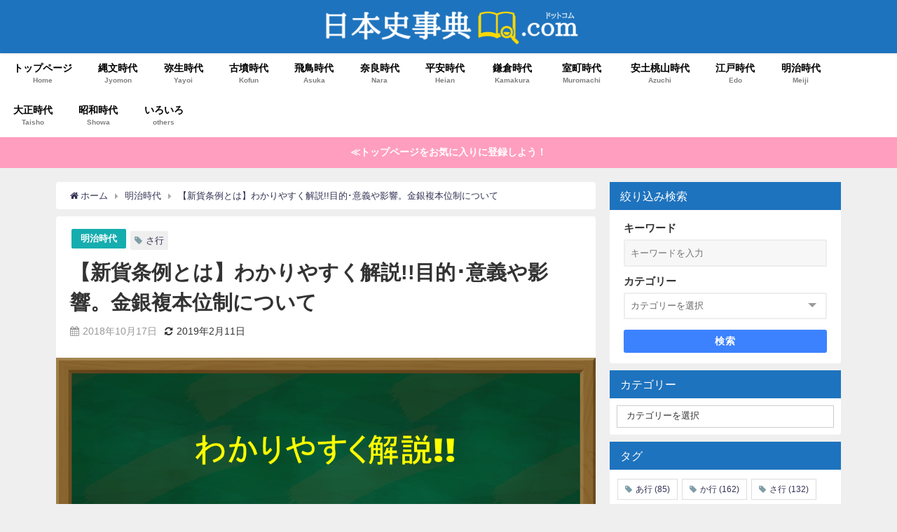

--- FILE ---
content_type: text/html; charset=UTF-8
request_url: https://nihonsi-jiten.com/shinka-jyourei/
body_size: 20679
content:
<!DOCTYPE html>
<html lang="ja">
<head>
<meta charset="utf-8">
<meta http-equiv="X-UA-Compatible" content="IE=edge">
<meta name="viewport" content="width=device-width, initial-scale=1" />
<title>【新貨条例とは】わかりやすく解説!!目的･意義や影響。金銀複本位制について | 日本史事典.com｜受験生のための日本史ポータルサイト</title>
<meta name="description" content=" 明治時代の貨幣制度はものすごくややこしいです。  なぜなら慣れない難しそうな用語が並び、さらに貨幣制度に関する法律も多く感じてしまうからです。  でも明治時代の貨幣制度はとりあえず新貨条例と国立銀行">
<meta name="thumbnail" content="https://nihonsi-jiten.com/wp-content/uploads/2018/10/795316b92fc766b0181f6fef074f03fa-18-150x150.png" /><meta name="robots" content="archive, follow, index">
<!-- Diver OGP -->
<meta property="og:locale" content="ja_JP" />
<meta property="og:title" content="【新貨条例とは】わかりやすく解説!!目的･意義や影響。金銀複本位制について" />
<meta property="og:description" content=" 明治時代の貨幣制度はものすごくややこしいです。  なぜなら慣れない難しそうな用語が並び、さらに貨幣制度に関する法律も多く感じてしまうからです。  でも明治時代の貨幣制度はとりあえず新貨条例と国立銀行" />
<meta property="og:type" content="article" />
<meta property="og:url" content="https://nihonsi-jiten.com/shinka-jyourei/" />
<meta property="og:image" content="https://nihonsi-jiten.com/wp-content/uploads/2018/10/795316b92fc766b0181f6fef074f03fa-18.png" />
<meta property="og:site_name" content="日本史事典.com" />
<meta name="twitter:card" content="summary_large_image" />
<meta name="twitter:title" content="【新貨条例とは】わかりやすく解説!!目的･意義や影響。金銀複本位制について" />
<meta name="twitter:url" content="https://nihonsi-jiten.com/shinka-jyourei/" />
<meta name="twitter:description" content=" 明治時代の貨幣制度はものすごくややこしいです。  なぜなら慣れない難しそうな用語が並び、さらに貨幣制度に関する法律も多く感じてしまうからです。  でも明治時代の貨幣制度はとりあえず新貨条例と国立銀行" />
<meta name="twitter:image" content="https://nihonsi-jiten.com/wp-content/uploads/2018/10/795316b92fc766b0181f6fef074f03fa-18.png" />
<!-- / Diver OGP -->
<link rel="canonical" href="https://nihonsi-jiten.com/shinka-jyourei/">
<link rel="shortcut icon" href="https://nihonsi-jiten.com/wp-content/uploads/2018/08/open-book-2268948_640.png">
<!--[if IE]>
		<link rel="shortcut icon" href="">
<![endif]-->
<link rel="apple-touch-icon" href="" />
<meta name='robots' content='max-image-preview:large' />
<link rel='dns-prefetch' href='//webfonts.xserver.jp' />
<link rel='dns-prefetch' href='//cdnjs.cloudflare.com' />
<link rel='dns-prefetch' href='//s.w.org' />
<link rel="alternate" type="application/rss+xml" title="日本史事典.com &raquo; フィード" href="https://nihonsi-jiten.com/feed/" />
<link rel="alternate" type="application/rss+xml" title="日本史事典.com &raquo; コメントフィード" href="https://nihonsi-jiten.com/comments/feed/" />
<link rel="alternate" type="application/rss+xml" title="日本史事典.com &raquo; 【新貨条例とは】わかりやすく解説!!目的･意義や影響。金銀複本位制について のコメントのフィード" href="https://nihonsi-jiten.com/shinka-jyourei/feed/" />
<link rel='stylesheet'   href='https://nihonsi-jiten.com/wp-includes/css/dist/block-library/style.min.css?ver=5.7.14&#038;theme=4.7.6'  media='all'>
<link rel='stylesheet'   href='https://nihonsi-jiten.com/wp-includes/css/dashicons.min.css?ver=5.7.14&#038;theme=4.7.6'  media='all'>
<link rel='stylesheet'   href='https://nihonsi-jiten.com/wp-content/plugins/post-views-counter/css/frontend.css?ver=1.3.11&#038;theme=4.7.6'  media='all'>
<link rel='stylesheet'   href='https://nihonsi-jiten.com/wp-content/plugins/widget-options/assets/css/widget-options.css?theme=4.7.6'  media='all'>
<link rel='stylesheet'   href='https://nihonsi-jiten.com/wp-content/themes/diver/style.min.css?ver=5.7.14&#038;theme=4.7.6'  media='all'>
<link rel='stylesheet'   href='https://nihonsi-jiten.com/wp-content/themes/diver_child/style.css?theme=4.7.6'  media='all'>
<link rel='stylesheet'   href='https://nihonsi-jiten.com/wp-content/themes/diver/lib/functions/editor/gutenberg/blocks.min.css?ver=5.7.14&#038;theme=4.7.6'  media='all'>
<link rel='stylesheet'   href='https://cdnjs.cloudflare.com/ajax/libs/Swiper/4.5.0/css/swiper.min.css'  media='all'>
<script src='https://nihonsi-jiten.com/wp-includes/js/jquery/jquery.min.js?ver=3.5.1&#038;theme=4.7.6' id='jquery-core-js'></script>
<script src='https://nihonsi-jiten.com/wp-includes/js/jquery/jquery-migrate.min.js?ver=3.3.2&#038;theme=4.7.6' id='jquery-migrate-js'></script>
<script src='//webfonts.xserver.jp/js/xserver.js?ver=1.2.4' id='typesquare_std-js'></script>
<link rel="https://api.w.org/" href="https://nihonsi-jiten.com/wp-json/" /><link rel="alternate" type="application/json" href="https://nihonsi-jiten.com/wp-json/wp/v2/posts/2093" /><link rel="EditURI" type="application/rsd+xml" title="RSD" href="https://nihonsi-jiten.com/xmlrpc.php?rsd" />
<link rel="wlwmanifest" type="application/wlwmanifest+xml" href="https://nihonsi-jiten.com/wp-includes/wlwmanifest.xml" /> 
<meta name="generator" content="WordPress 5.7.14" />
<link rel='shortlink' href='https://nihonsi-jiten.com/?p=2093' />
<link rel="alternate" type="application/json+oembed" href="https://nihonsi-jiten.com/wp-json/oembed/1.0/embed?url=https%3A%2F%2Fnihonsi-jiten.com%2Fshinka-jyourei%2F" />
<link rel="alternate" type="text/xml+oembed" href="https://nihonsi-jiten.com/wp-json/oembed/1.0/embed?url=https%3A%2F%2Fnihonsi-jiten.com%2Fshinka-jyourei%2F&#038;format=xml" />
      <script>
      (function(i,s,o,g,r,a,m){i['GoogleAnalyticsObject']=r;i[r]=i[r]||function(){(i[r].q=i[r].q||[]).push(arguments)},i[r].l=1*new Date();a=s.createElement(o),m=s.getElementsByTagName(o)[0];a.async=1;a.src=g;m.parentNode.insertBefore(a,m)})(window,document,'script','//www.google-analytics.com/analytics.js','ga');ga('create',"UA-120723198-1",'auto');ga('send','pageview');</script>
          <meta name="google-site-verification" content="H6seZYr0nFioFM-HV1E1NKzLiin1bX-Hnemm8NwD8aY" />
    <!-- Google tag (gtag.js) -->
<script async src="https://www.googletagmanager.com/gtag/js?id=G-4K5TKZWLEX"></script>
<script>
  window.dataLayer = window.dataLayer || [];
  function gtag(){dataLayer.push(arguments);}
  gtag('js', new Date());

  gtag('config', 'G-4K5TKZWLEX');
</script><script type="application/ld+json">{
            "@context" : "http://schema.org",
            "@type" : "Article",
            "mainEntityOfPage":{ 
                  "@type":"WebPage", 
                  "@id":"https://nihonsi-jiten.com/shinka-jyourei/" 
                }, 
            "headline" : "【新貨条例とは】わかりやすく解説!!目的･意義や影響。金銀複本位制について",
            "author" : {
                 "@type" : "Person",
                 "name" : "kumari",
                 "url" : "https://nihonsi-jiten.com/author/kumari/"
                 },
            "datePublished" : "2018-10-17T13:29:59+0900",
            "dateModified" : "2019-02-11T17:57:38+0900",
            "image" : {
                 "@type" : "ImageObject",
                 "url" : "https://nihonsi-jiten.com/wp-content/uploads/2018/10/795316b92fc766b0181f6fef074f03fa-18.png",
                 "width" : "1100",
                 "height" : "850"
                 },
            "articleSection" : "明治時代",
            "url" : "https://nihonsi-jiten.com/shinka-jyourei/",
            "publisher" : {
               "@type" : "Organization",
               "name" : "日本史事典.com"
              },
            "logo" : {
                 "@type" : "ImageObject",
                 "url" : "https://nihonsi-jiten.com/wp-content/uploads/2019/03/8aa09ea6d7822fbb10331635d428d488-1.png"}
            },
            "description" : " 明治時代の貨幣制度はものすごくややこしいです。  なぜなら慣れない難しそうな用語が並び、さらに貨幣制度に関する法律も多く感じてしまうからです。  でも明治時代の貨幣制度はとりあえず新貨条例と国立銀行"}</script><style>body{background-image:url()}</style><style>#onlynav ul ul,#nav_fixed #nav ul ul,.header-logo #nav ul ul{visibility:hidden;opacity:0;transition:.4s ease-in-out}#onlynav ul li:hover>ul,#nav_fixed #nav ul li:hover>ul,.header-logo #nav ul li:hover>ul{visibility:visible;opacity:1}</style><style>body{background-color:#efefef;color:#333}a{color:#335}a:hover{color:#6495ED}.content{color:#000}.content a{color:#6f97bc}.content a:hover{color:#6495ED}.header-wrap,#header ul.sub-menu,#header ul.children,#scrollnav,.description_sp{background:#1e73be;color:#fff}.header-wrap a,#scrollnav a,div.logo_title{color:#fff}.header-wrap a:hover,div.logo_title:hover{color:#6495ED}.drawer-nav-btn span{background-color:#fff}.drawer-nav-btn:before,.drawer-nav-btn:after{border-color:#fff}#scrollnav ul li a{background:#fff;color:#1e73be}.header_small_menu{background:#5d8ac1;color:#fff}.header_small_menu a{color:#fff}.header_small_menu a:hover{color:#6495ED}#nav_fixed.fixed,#nav_fixed #nav ul ul{background:rgba(30,115,190,.85);color:#fff}#nav_fixed.fixed a,#nav_fixed .logo_title{color:#fff}#nav_fixed.fixed a:hover{color:#6495ED}#nav_fixed .drawer-nav-btn:before,#nav_fixed .drawer-nav-btn:after{border-color:#fff}#nav_fixed .drawer-nav-btn span{background-color:#fff}#onlynav{background:#fff;color:#000}#onlynav ul li a{color:#000}#onlynav ul ul.sub-menu{background:#fff}#onlynav div>ul>li>a:before{border-color:#000}#onlynav ul>li:hover>a:hover,#onlynav ul>li:hover>a,#onlynav ul>li:hover li:hover>a,#onlynav ul li:hover ul li ul li:hover>a{background:#5d8ac1;color:#fff}#onlynav ul li ul li ul:before{border-left-color:#fff}#onlynav ul li:last-child ul li ul:before{border-right-color:#fff}#bigfooter{background:#fff;color:#333}#bigfooter a{color:#335}#bigfooter a:hover{color:#6495ED}#footer{background:#fff;color:#999}#footer a{color:#335}#footer a:hover{color:#6495ED}#sidebar .widget{background:#fff;color:#333}#sidebar .widget a{color:#335}#sidebar .widget a:hover{color:#6495ED}.post-box-contents,#main-wrap #pickup_posts_container img,.hentry,#single-main .post-sub,.navigation,.single_thumbnail,.in_loop,#breadcrumb,.pickup-cat-list,.maintop-widget,.mainbottom-widget,#share_plz,.sticky-post-box,.catpage_content_wrap,.cat-post-main{background:#fff}.post-box{border-color:#eee}.drawer_content_title,.searchbox_content_title{background:#eee;color:#333}.drawer-nav,#header_search{background:#fff}.drawer-nav,.drawer-nav a,#header_search,#header_search a{color:#000}#footer_sticky_menu{background:rgba(255,255,255,.8)}.footermenu_col{background:rgba(255,255,255,.8);color:#333}a.page-numbers{background:#b0cee8;color:#fff}.pagination .current{background:#1e73be;color:#fff}</style><style>@media screen and (min-width:1201px){#main-wrap,.header-wrap .header-logo,.header_small_content,.bigfooter_wrap,.footer_content,.container_top_widget,.container_bottom_widget{width:1120px}}@media screen and (max-width:1200px){#main-wrap,.header-wrap .header-logo,.header_small_content,.bigfooter_wrap,.footer_content,.container_top_widget,.container_bottom_widget{width:96%}}@media screen and (max-width:768px){#main-wrap,.header-wrap .header-logo,.header_small_content,.bigfooter_wrap,.footer_content,.container_top_widget,.container_bottom_widget{width:100%}}@media screen and (min-width:960px){#sidebar{width:330px}}</style><style>@media screen and (min-width:1201px){#main-wrap{width:1120px}}@media screen and (max-width:1200px){#main-wrap{width:96%}}</style>
		<style>
			#wp-admin-bar-pvc-post-views .pvc-graph-container { padding-top: 6px; padding-bottom: 6px; position: relative; display: block; height: 100%; box-sizing: border-box; }
			#wp-admin-bar-pvc-post-views .pvc-line-graph {
				display: inline-block;
				width: 1px;
				margin-right: 1px;
				background-color: #ccc;
				vertical-align: baseline;
			}
			#wp-admin-bar-pvc-post-views .pvc-line-graph:hover { background-color: #eee; }
			#wp-admin-bar-pvc-post-views .pvc-line-graph-0 { height: 1% }
			#wp-admin-bar-pvc-post-views .pvc-line-graph-1 { height: 5% }
			#wp-admin-bar-pvc-post-views .pvc-line-graph-2 { height: 10% }
			#wp-admin-bar-pvc-post-views .pvc-line-graph-3 { height: 15% }
			#wp-admin-bar-pvc-post-views .pvc-line-graph-4 { height: 20% }
			#wp-admin-bar-pvc-post-views .pvc-line-graph-5 { height: 25% }
			#wp-admin-bar-pvc-post-views .pvc-line-graph-6 { height: 30% }
			#wp-admin-bar-pvc-post-views .pvc-line-graph-7 { height: 35% }
			#wp-admin-bar-pvc-post-views .pvc-line-graph-8 { height: 40% }
			#wp-admin-bar-pvc-post-views .pvc-line-graph-9 { height: 45% }
			#wp-admin-bar-pvc-post-views .pvc-line-graph-10 { height: 50% }
			#wp-admin-bar-pvc-post-views .pvc-line-graph-11 { height: 55% }
			#wp-admin-bar-pvc-post-views .pvc-line-graph-12 { height: 60% }
			#wp-admin-bar-pvc-post-views .pvc-line-graph-13 { height: 65% }
			#wp-admin-bar-pvc-post-views .pvc-line-graph-14 { height: 70% }
			#wp-admin-bar-pvc-post-views .pvc-line-graph-15 { height: 75% }
			#wp-admin-bar-pvc-post-views .pvc-line-graph-16 { height: 80% }
			#wp-admin-bar-pvc-post-views .pvc-line-graph-17 { height: 85% }
			#wp-admin-bar-pvc-post-views .pvc-line-graph-18 { height: 90% }
			#wp-admin-bar-pvc-post-views .pvc-line-graph-19 { height: 95% }
			#wp-admin-bar-pvc-post-views .pvc-line-graph-20 { height: 100% }
		</style><link rel="icon" href="https://nihonsi-jiten.com/wp-content/uploads/2018/08/cropped-open-book-2268948_640-32x32.png" sizes="32x32" />
<link rel="icon" href="https://nihonsi-jiten.com/wp-content/uploads/2018/08/cropped-open-book-2268948_640-192x192.png" sizes="192x192" />
<link rel="apple-touch-icon" href="https://nihonsi-jiten.com/wp-content/uploads/2018/08/cropped-open-book-2268948_640-180x180.png" />
<meta name="msapplication-TileImage" content="https://nihonsi-jiten.com/wp-content/uploads/2018/08/cropped-open-book-2268948_640-270x270.png" />
		<style type="text/css" id="wp-custom-css">
			.comment-form-url , .comment-form-email { display:none; }
		</style>
		
<script src="https://www.youtube.com/iframe_api"></script>

<script async src="//pagead2.googlesyndication.com/pagead/js/adsbygoogle.js"></script>
</head>
<body itemscope="itemscope" itemtype="http://schema.org/WebPage" class="post-template-default single single-post postid-2093 single-format-standard wp-embed-responsive">

<div id="container">
<!-- header -->
	<!-- lpページでは表示しない -->
	<div id="header" class="clearfix">
					<header class="header-wrap" role="banner" itemscope="itemscope" itemtype="http://schema.org/WPHeader">
		
			<div class="header-logo clearfix">
				<!-- 	<button type="button" class="drawer-toggle drawer-hamburger">
	  <span class="sr-only">toggle navigation</span>
	  <span class="drawer-hamburger-icon"></span>
	</button> -->

	<div class="drawer-nav-btn-wrap"><span class="drawer-nav-btn"><span></span></span></div>


	<div class="header_search"><a href="#header_search" class="header_search_btn" data-lity><div class="header_search_inner"><i class="fa fa-search" aria-hidden="true"></i><div class="header_search_title">SEARCH</div></div></a></div>

				<!-- /Navigation -->

								<div id="logo">
										<a href="https://nihonsi-jiten.com/">
						
															<img src="https://nihonsi-jiten.com/wp-content/uploads/2019/03/8aa09ea6d7822fbb10331635d428d488-1.png" alt="日本史事典.com" width="969" height="129">
							
											</a>
				</div>
							</div>
		</header>
		<nav id="scrollnav" class="inline-nospace" role="navigation" itemscope="itemscope" itemtype="http://scheme.org/SiteNavigationElement">
			<div class="menu-%e3%82%b0%e3%83%ad%e3%83%bc%e3%83%90%e3%83%ab%e3%83%8a%e3%83%93-container"><ul id="scroll-menu"><li id="menu-item-4021" class="menu-item menu-item-type-custom menu-item-object-custom menu-item-home menu-item-4021"><a href="https://nihonsi-jiten.com/"><div class="menu_title">トップページ</div><div class="menu_desc">Home</div></a></li>
<li id="menu-item-5749" class="menu-item menu-item-type-taxonomy menu-item-object-category menu-item-5749"><a href="https://nihonsi-jiten.com/category/%e7%b8%84%e6%96%87%e6%99%82%e4%bb%a3/"><div class="menu_title">縄文時代</div><div class="menu_desc">Jyomon</div></a></li>
<li id="menu-item-5750" class="menu-item menu-item-type-taxonomy menu-item-object-category menu-item-5750"><a href="https://nihonsi-jiten.com/category/%e5%bc%a5%e7%94%9f%e6%99%82%e4%bb%a3/"><div class="menu_title">弥生時代</div><div class="menu_desc">Yayoi</div></a></li>
<li id="menu-item-4014" class="menu-item menu-item-type-taxonomy menu-item-object-category menu-item-4014"><a href="https://nihonsi-jiten.com/category/%e5%8f%a4%e5%a2%b3%e6%99%82%e4%bb%a3/"><div class="menu_title">古墳時代</div><div class="menu_desc">Kofun</div></a></li>
<li id="menu-item-4015" class="menu-item menu-item-type-taxonomy menu-item-object-category menu-item-4015"><a href="https://nihonsi-jiten.com/category/%e9%a3%9b%e9%b3%a5%e6%99%82%e4%bb%a3/"><div class="menu_title">飛鳥時代</div><div class="menu_desc">Asuka</div></a></li>
<li id="menu-item-5751" class="menu-item menu-item-type-taxonomy menu-item-object-category menu-item-5751"><a href="https://nihonsi-jiten.com/category/%e5%a5%88%e8%89%af%e6%99%82%e4%bb%a3/"><div class="menu_title">奈良時代</div><div class="menu_desc">Nara</div></a></li>
<li id="menu-item-5752" class="menu-item menu-item-type-taxonomy menu-item-object-category menu-item-5752"><a href="https://nihonsi-jiten.com/category/%e5%b9%b3%e5%ae%89%e6%99%82%e4%bb%a3/"><div class="menu_title">平安時代</div><div class="menu_desc">Heian</div></a></li>
<li id="menu-item-4016" class="menu-item menu-item-type-taxonomy menu-item-object-category menu-item-4016"><a href="https://nihonsi-jiten.com/category/%e9%8e%8c%e5%80%89%e6%99%82%e4%bb%a3/"><div class="menu_title">鎌倉時代</div><div class="menu_desc">Kamakura</div></a></li>
<li id="menu-item-4017" class="menu-item menu-item-type-taxonomy menu-item-object-category menu-item-4017"><a href="https://nihonsi-jiten.com/category/%e5%ae%a4%e7%94%ba%e6%99%82%e4%bb%a3/"><div class="menu_title">室町時代</div><div class="menu_desc">Muromachi</div></a></li>
<li id="menu-item-4018" class="menu-item menu-item-type-taxonomy menu-item-object-category menu-item-4018"><a href="https://nihonsi-jiten.com/category/%e5%ae%89%e5%9c%9f%e6%a1%83%e5%b1%b1%e6%99%82%e4%bb%a3/"><div class="menu_title">安土桃山時代</div><div class="menu_desc">Azuchi</div></a></li>
<li id="menu-item-1342" class="menu-item menu-item-type-taxonomy menu-item-object-category menu-item-1342"><a href="https://nihonsi-jiten.com/category/%e6%b1%9f%e6%88%b8%e6%99%82%e4%bb%a3/"><div class="menu_title">江戸時代</div><div class="menu_desc">Edo</div></a></li>
<li id="menu-item-1337" class="menu-item menu-item-type-taxonomy menu-item-object-category current-post-ancestor current-menu-parent current-post-parent menu-item-1337"><a href="https://nihonsi-jiten.com/category/%e6%98%8e%e6%b2%bb%e6%99%82%e4%bb%a3/"><div class="menu_title">明治時代</div><div class="menu_desc">Meiji</div></a></li>
<li id="menu-item-1338" class="menu-item menu-item-type-taxonomy menu-item-object-category menu-item-1338"><a href="https://nihonsi-jiten.com/category/%e5%a4%a7%e6%ad%a3%e6%99%82%e4%bb%a3/"><div class="menu_title">大正時代</div><div class="menu_desc">Taisho</div></a></li>
<li id="menu-item-1339" class="menu-item menu-item-type-taxonomy menu-item-object-category menu-item-1339"><a href="https://nihonsi-jiten.com/category/%e6%98%ad%e5%92%8c%e6%99%82%e4%bb%a3/"><div class="menu_title">昭和時代</div><div class="menu_desc">Showa</div></a></li>
<li id="menu-item-1341" class="menu-item menu-item-type-taxonomy menu-item-object-category menu-item-1341"><a href="https://nihonsi-jiten.com/category/%e3%81%84%e3%82%8d%e3%81%84%e3%82%8d/"><div class="menu_title">いろいろ</div><div class="menu_desc">others</div></a></li>
</ul></div>		</nav>
									<nav id="onlynav" class="onlynav" role="navigation" itemscope="itemscope" itemtype="http://scheme.org/SiteNavigationElement">
				<div class="menu-%e3%82%b0%e3%83%ad%e3%83%bc%e3%83%90%e3%83%ab%e3%83%8a%e3%83%93-container"><ul id="onlynavul" class="menu"><li class="menu-item menu-item-type-custom menu-item-object-custom menu-item-home menu-item-4021"><a href="https://nihonsi-jiten.com/"><div class="menu_title">トップページ</div><div class="menu_desc">Home</div></a></li>
<li class="menu-item menu-item-type-taxonomy menu-item-object-category menu-item-5749"><a href="https://nihonsi-jiten.com/category/%e7%b8%84%e6%96%87%e6%99%82%e4%bb%a3/"><div class="menu_title">縄文時代</div><div class="menu_desc">Jyomon</div></a></li>
<li class="menu-item menu-item-type-taxonomy menu-item-object-category menu-item-5750"><a href="https://nihonsi-jiten.com/category/%e5%bc%a5%e7%94%9f%e6%99%82%e4%bb%a3/"><div class="menu_title">弥生時代</div><div class="menu_desc">Yayoi</div></a></li>
<li class="menu-item menu-item-type-taxonomy menu-item-object-category menu-item-4014"><a href="https://nihonsi-jiten.com/category/%e5%8f%a4%e5%a2%b3%e6%99%82%e4%bb%a3/"><div class="menu_title">古墳時代</div><div class="menu_desc">Kofun</div></a></li>
<li class="menu-item menu-item-type-taxonomy menu-item-object-category menu-item-4015"><a href="https://nihonsi-jiten.com/category/%e9%a3%9b%e9%b3%a5%e6%99%82%e4%bb%a3/"><div class="menu_title">飛鳥時代</div><div class="menu_desc">Asuka</div></a></li>
<li class="menu-item menu-item-type-taxonomy menu-item-object-category menu-item-5751"><a href="https://nihonsi-jiten.com/category/%e5%a5%88%e8%89%af%e6%99%82%e4%bb%a3/"><div class="menu_title">奈良時代</div><div class="menu_desc">Nara</div></a></li>
<li class="menu-item menu-item-type-taxonomy menu-item-object-category menu-item-5752"><a href="https://nihonsi-jiten.com/category/%e5%b9%b3%e5%ae%89%e6%99%82%e4%bb%a3/"><div class="menu_title">平安時代</div><div class="menu_desc">Heian</div></a></li>
<li class="menu-item menu-item-type-taxonomy menu-item-object-category menu-item-4016"><a href="https://nihonsi-jiten.com/category/%e9%8e%8c%e5%80%89%e6%99%82%e4%bb%a3/"><div class="menu_title">鎌倉時代</div><div class="menu_desc">Kamakura</div></a></li>
<li class="menu-item menu-item-type-taxonomy menu-item-object-category menu-item-4017"><a href="https://nihonsi-jiten.com/category/%e5%ae%a4%e7%94%ba%e6%99%82%e4%bb%a3/"><div class="menu_title">室町時代</div><div class="menu_desc">Muromachi</div></a></li>
<li class="menu-item menu-item-type-taxonomy menu-item-object-category menu-item-4018"><a href="https://nihonsi-jiten.com/category/%e5%ae%89%e5%9c%9f%e6%a1%83%e5%b1%b1%e6%99%82%e4%bb%a3/"><div class="menu_title">安土桃山時代</div><div class="menu_desc">Azuchi</div></a></li>
<li class="menu-item menu-item-type-taxonomy menu-item-object-category menu-item-1342"><a href="https://nihonsi-jiten.com/category/%e6%b1%9f%e6%88%b8%e6%99%82%e4%bb%a3/"><div class="menu_title">江戸時代</div><div class="menu_desc">Edo</div></a></li>
<li class="menu-item menu-item-type-taxonomy menu-item-object-category current-post-ancestor current-menu-parent current-post-parent menu-item-1337"><a href="https://nihonsi-jiten.com/category/%e6%98%8e%e6%b2%bb%e6%99%82%e4%bb%a3/"><div class="menu_title">明治時代</div><div class="menu_desc">Meiji</div></a></li>
<li class="menu-item menu-item-type-taxonomy menu-item-object-category menu-item-1338"><a href="https://nihonsi-jiten.com/category/%e5%a4%a7%e6%ad%a3%e6%99%82%e4%bb%a3/"><div class="menu_title">大正時代</div><div class="menu_desc">Taisho</div></a></li>
<li class="menu-item menu-item-type-taxonomy menu-item-object-category menu-item-1339"><a href="https://nihonsi-jiten.com/category/%e6%98%ad%e5%92%8c%e6%99%82%e4%bb%a3/"><div class="menu_title">昭和時代</div><div class="menu_desc">Showa</div></a></li>
<li class="menu-item menu-item-type-taxonomy menu-item-object-category menu-item-1341"><a href="https://nihonsi-jiten.com/category/%e3%81%84%e3%82%8d%e3%81%84%e3%82%8d/"><div class="menu_title">いろいろ</div><div class="menu_desc">others</div></a></li>
</ul></div>			</nav>
					</div>
	<div class="d_sp">
		</div>
	
<div class="header_message clearfix" style="background:#ff9ebe;">
			 <a class="header_message_wrap" href="https://nihonsi-jiten.com" >
			<div class="header_message_text" style="color: #ffffff">
						≪トップページをお気に入りに登録しよう！			</div>
		</a>
	</div>

	<div id="main-wrap">
	<!-- main -->
	
	<main id="single-main"  style="float:left;margin-right:-350px;padding-right:350px;" role="main">
									<!-- パンくず -->
				<ul id="breadcrumb" itemscope itemtype="http://schema.org/BreadcrumbList">
<li itemprop="itemListElement" itemscope itemtype="http://schema.org/ListItem"><a href="https://nihonsi-jiten.com/" itemprop="item"><span itemprop="name"><i class="fa fa-home" aria-hidden="true"></i> ホーム</span></a><meta itemprop="position" content="1" /></li><li itemprop="itemListElement" itemscope itemtype="http://schema.org/ListItem"><a href="https://nihonsi-jiten.com/category/%e6%98%8e%e6%b2%bb%e6%99%82%e4%bb%a3/" itemprop="item"><span itemprop="name">明治時代</span></a><meta itemprop="position" content="2" /></li><li class="breadcrumb-title" itemprop="itemListElement" itemscope itemtype="http://schema.org/ListItem"><a href="https://nihonsi-jiten.com/shinka-jyourei/" itemprop="item"><span itemprop="name">【新貨条例とは】わかりやすく解説!!目的･意義や影響。金銀複本位制について</span></a><meta itemprop="position" content="3" /></li></ul> 
				<div id="content_area" class="fadeIn animated">
										<article id="post-2093" class="post-2093 post type-post status-publish format-standard has-post-thumbnail hentry category-2 tag-30" >
						<header>
							<div class="post-meta clearfix">
								<div class="cat-tag">
																			<div class="single-post-category" style="background:#16adaf"><a href="https://nihonsi-jiten.com/category/%e6%98%8e%e6%b2%bb%e6%99%82%e4%bb%a3/" rel="category tag">明治時代</a></div>
																		<div class="tag"><a href="https://nihonsi-jiten.com/tag/%e3%81%95%e8%a1%8c/" rel="tag">さ行</a></div>								</div>

								<h1 class="single-post-title entry-title">【新貨条例とは】わかりやすく解説!!目的･意義や影響。金銀複本位制について</h1>
								<div class="post-meta-bottom">
																	<time class="single-post-date published updated" datetime="2018-10-17"><i class="fa fa-calendar" aria-hidden="true"></i>2018年10月17日</time>
																									<time class="single-post-date modified" datetime="2019-02-11"><i class="fa fa-refresh" aria-hidden="true"></i>2019年2月11日</time>
																
								</div>
															</div>
							<figure class="single_thumbnail" ><img src="https://nihonsi-jiten.com/wp-content/uploads/2018/10/795316b92fc766b0181f6fef074f03fa-18.png" alt="【新貨条例とは】わかりやすく解説!!目的･意義や影響。金銀複本位制について" width="1100" height="850"></figure>

<div class="share" >
			<div class="sns big c5">
			<ul class="clearfix">
			<!--Facebookボタン-->  
			    
			<li>
			<a class="facebook" href="https://www.facebook.com/share.php?u=https%3A%2F%2Fnihonsi-jiten.com%2Fshinka-jyourei%2F" onclick="window.open(this.href, 'FBwindow', 'width=650, height=450, menubar=no, toolbar=no, scrollbars=yes'); return false;"><i class="fa fa-facebook"></i><span class="sns_name">Facebook</span>
						</a>
			</li>
			
			<!--ツイートボタン-->
						<li> 
			<a class="twitter" target="blank" href="https://twitter.com/intent/tweet?url=https%3A%2F%2Fnihonsi-jiten.com%2Fshinka-jyourei%2F&text=%E3%80%90%E6%96%B0%E8%B2%A8%E6%9D%A1%E4%BE%8B%E3%81%A8%E3%81%AF%E3%80%91%E3%82%8F%E3%81%8B%E3%82%8A%E3%82%84%E3%81%99%E3%81%8F%E8%A7%A3%E8%AA%AC%21%21%E7%9B%AE%E7%9A%84%EF%BD%A5%E6%84%8F%E7%BE%A9%E3%82%84%E5%BD%B1%E9%9F%BF%E3%80%82%E9%87%91%E9%8A%80%E8%A4%87%E6%9C%AC%E4%BD%8D%E5%88%B6%E3%81%AB%E3%81%A4%E3%81%84%E3%81%A6&tw_p=tweetbutton"><i class="fa fa-twitter"></i><span class="sns_name">Twitter</span>
						</a>
			</li>
			
			<!--はてブボタン--> 
			     
			<li>       
			<a class="hatebu" href="https://b.hatena.ne.jp/add?mode=confirm&url=https%3A%2F%2Fnihonsi-jiten.com%2Fshinka-jyourei%2F&title=%E3%80%90%E6%96%B0%E8%B2%A8%E6%9D%A1%E4%BE%8B%E3%81%A8%E3%81%AF%E3%80%91%E3%82%8F%E3%81%8B%E3%82%8A%E3%82%84%E3%81%99%E3%81%8F%E8%A7%A3%E8%AA%AC%21%21%E7%9B%AE%E7%9A%84%EF%BD%A5%E6%84%8F%E7%BE%A9%E3%82%84%E5%BD%B1%E9%9F%BF%E3%80%82%E9%87%91%E9%8A%80%E8%A4%87%E6%9C%AC%E4%BD%8D%E5%88%B6%E3%81%AB%E3%81%A4%E3%81%84%E3%81%A6" onclick="window.open(this.href, 'HBwindow', 'width=600, height=400, menubar=no, toolbar=no, scrollbars=yes'); return false;" target="_blank"><span class="sns_name">はてブ</span>
						</a>
			</li>
			

			<!--LINEボタン--> 
			
			<!--ポケットボタン-->  
			       
			<li>
			<a class="pocket" href="https://getpocket.com/edit?url=https%3A%2F%2Fnihonsi-jiten.com%2Fshinka-jyourei%2F&title=%E3%80%90%E6%96%B0%E8%B2%A8%E6%9D%A1%E4%BE%8B%E3%81%A8%E3%81%AF%E3%80%91%E3%82%8F%E3%81%8B%E3%82%8A%E3%82%84%E3%81%99%E3%81%8F%E8%A7%A3%E8%AA%AC%21%21%E7%9B%AE%E7%9A%84%EF%BD%A5%E6%84%8F%E7%BE%A9%E3%82%84%E5%BD%B1%E9%9F%BF%E3%80%82%E9%87%91%E9%8A%80%E8%A4%87%E6%9C%AC%E4%BD%8D%E5%88%B6%E3%81%AB%E3%81%A4%E3%81%84%E3%81%A6" onclick="window.open(this.href, 'FBwindow', 'width=550, height=350, menubar=no, toolbar=no, scrollbars=yes'); return false;"><i class="fa fa-get-pocket"></i><span class="sns_name">Pocket</span>
						</a></li>
			
			<!--Feedly-->  
			  
			     
			<li>
			<a class="feedly" href="https://feedly.com/i/subscription/feed%2Fhttps%3A%2F%2Fnihonsi-jiten.com%2Ffeed" target="_blank"><i class="fa fa-rss" aria-hidden="true"></i><span class="sns_name">Feedly</span>
						</a></li>
						</ul>

		</div>
	</div>
						</header>
						<section class="single-post-main">
																<div class="clearfix diver_widget_adarea hid"><div class="col2"><div class="diver_ad">
                      <ins class="adsbygoogle" style="display:block" data-ad-client="ca-pub-7309701103097765" data-ad-slot="2779633866" data-ad-format="rectangle"></ins>
                      <script>(adsbygoogle = window.adsbygoogle || []).push({});</script></div></div><div class="col2"><div class="diver_ad">
                      <ins class="adsbygoogle" style="display:block" data-ad-client="ca-pub-7309701103097765" data-ad-slot="2779633866" data-ad-format="rectangle"></ins>
                      <script>(adsbygoogle = window.adsbygoogle || []).push({});</script></div></div></div>

								<div class="content">
																<p>&nbsp;</p>
<p>明治時代の貨幣制度はものすごくややこしいです。</p>
<p>&nbsp;</p>
<p>なぜなら慣れない難しそうな用語が並び、さらに貨幣制度に関する法律も多く感じてしまうからです。</p>
<p>&nbsp;</p>
<p>でも明治時代の貨幣制度はとりあえず<strong>新貨条例</strong>と<strong>国立銀行条例</strong>、<strong>貨幣法</strong>を押さえておけばなんとかなります。</p>
<p>&nbsp;</p>
<p>今回はその<span>1</span>つである新貨条例についてわかりやすく解説していきます。</p>
<p>&nbsp;</p>
<div id="toc_container" class="no_bullets"><p class="toc_title">目次</p><ul class="toc_list"><li><a href="#i"><span class="toc_number toc_depth_1">1</span> 新貨条例とは？</a></li><li><a href="#i-2"><span class="toc_number toc_depth_1">2</span> 新貨条例の目的</a><ul><li><a href="#i-3"><span class="toc_number toc_depth_2">2.1</span> ①貨幣状況の混乱</a></li><li><a href="#i-4"><span class="toc_number toc_depth_2">2.2</span> ②金本位制の必要性</a></li><li><a href="#i-5"><span class="toc_number toc_depth_2">2.3</span> ③不換紙幣の流通</a></li></ul></li><li><a href="#i-6"><span class="toc_number toc_depth_1">3</span> 新貨条例の施行</a></li><li><a href="#i-7"><span class="toc_number toc_depth_1">4</span> 新貨条例の影響</a><ul><li><a href="#i-8"><span class="toc_number toc_depth_2">4.1</span> ①金銀複本位制は銀本位制へ</a></li><li><a href="#i-9"><span class="toc_number toc_depth_2">4.2</span> ②日清戦争の賠償金から金本位制へ</a></li></ul></li><li><a href="#i-10"><span class="toc_number toc_depth_1">5</span> まとめ</a></li></ul></div>
<div class="clearfix diver_widget_adarea hid"><div class="col2"><div class="diver_ad">
                      <ins class="adsbygoogle" style="display:block" data-ad-client="ca-pub-7309701103097765" data-ad-slot="2779633866" data-ad-format="rectangle"></ins>
                      <script>(adsbygoogle = window.adsbygoogle || []).push({});</script></div></div><div class="col2"><div class="diver_ad">
                      <ins class="adsbygoogle" style="display:block" data-ad-client="ca-pub-7309701103097765" data-ad-slot="2779633866" data-ad-format="rectangle"></ins>
                      <script>(adsbygoogle = window.adsbygoogle || []).push({});</script></div></div></div><h2><span id="i">新貨条例とは？</span></h2>
<p>&nbsp;</p>
<p><img loading="lazy" src="https://nihonsi-jiten.com/wp-content/uploads/2018/10/100881.jpg" alt="" width="350" height="349" class=" wp-image-2106 aligncenter" srcset="https://nihonsi-jiten.com/wp-content/uploads/2018/10/100881.jpg 453w, https://nihonsi-jiten.com/wp-content/uploads/2018/10/100881-150x150.jpg 150w, https://nihonsi-jiten.com/wp-content/uploads/2018/10/100881-300x300.jpg 300w" sizes="(max-width: 350px) 100vw, 350px" /></p>
<p>&nbsp;</p>
<p>&nbsp;</p>
<p>新貨条例は<strong><span>1871</span>年（明治4年）</strong>に公布され統一した貨幣制度を確立するために施行されました。</p>
<p>&nbsp;</p>
<p>この制度には、４つほど要点があります。</p>
<p>&nbsp;</p>
<div class="sc_frame_wrap onframe custom">
<div class="sc_frame_title" style="color: #dd3333; background-color: #ffffff;">
<div class="sc_frame_icon"><i class="fa fa-arrow-circle-right" aria-hidden="true"><span>fa-arrow-circle-right</span></i></div>
<p><span>要点４つ</span></p>
</div>
<div class="sc_frame shadow " style="border-color: #dd3333; background-color: #fff9ef; color: #333;">
<div class="sc_frame_text">
<p>&nbsp;</p>
<p><strong>① 貨幣状況の混乱を収め金本位制を確立することが目的。</strong></p>
<p>&nbsp;</p>
<p><strong>② 1円金貨を新たに作り円・銭・厘の10進法を採用。</strong></p>
<p>&nbsp;</p>
<p><strong>③ 不換紙幣の新紙幣を発行。</strong></p>
<p>&nbsp;</p>
<p><strong>④ はじめは金銀複本位制で後に銀本位制に移行。</strong></p>
<p>&nbsp;</p>
</div>
</div>
</div>
<p>&nbsp;</p>
<p>以上の4つの要点を頭の隅に置いておきましょう。</p>
<p>&nbsp;</p>
<p>ここからは新貨条例の経過について詳しく解説していきます。</p>
<p>&nbsp;</p>
<script async src="//pagead2.googlesyndication.com/pagead/js/adsbygoogle.js"></script>
<ins class="adsbygoogle"
     style="display:block; text-align:center;"
     data-ad-layout="in-article"
     data-ad-format="fluid"
     data-ad-client="ca-pub-7309701103097765"
     data-ad-slot="7709782796"></ins>
<script>
     (adsbygoogle = window.adsbygoogle || []).push({});
</script><h2><span id="i-2">新貨条例の目的</span></h2>
<p><img loading="lazy" data-src="https://nihonsi-jiten.com/wp-content/uploads/2018/10/1207795.jpg" alt="" width="483" height="483" class="wp-image-1579 aligncenter lazyload" data-srcset="https://nihonsi-jiten.com/wp-content/uploads/2018/10/1207795.jpg 800w, https://nihonsi-jiten.com/wp-content/uploads/2018/10/1207795-150x150.jpg 150w, https://nihonsi-jiten.com/wp-content/uploads/2018/10/1207795-300x300.jpg 300w, https://nihonsi-jiten.com/wp-content/uploads/2018/10/1207795-768x768.jpg 768w" data-sizes="(max-width: 483px) 100vw, 483px" /></p>
<p>&nbsp;</p>
<p>新貨条例の目的はおおまかに<span>3</span>つあります。</p>
<p>&nbsp;</p>
<h3><span id="i-3">①貨幣状況の混乱</span></h3>
<p>新貨条例が施行される前、日本には様々な通貨が流通していました。</p>
<p>&nbsp;</p>
<p>戊辰戦争が終わり明治政府によって一応は日本も統一されましたが、通貨に関しては江戸時代のままです。</p>
<p>&nbsp;</p>
<p>江戸時代は金貨・銀貨・銭貨のほかに、各藩が出していた藩札が流通していました。</p>
<p>&nbsp;</p>
<p>しかも、戊辰戦争の際に明治政府も資金調達のために太政官札と民部省札（いずれも不換紙幣）を発行していました。</p>
<p>&nbsp;</p>
<p>そのため、戊辰戦争が終わって明治国家が建設された直後の日本では、江戸幕府の定めた貨幣・藩札・明治政府の発行したお金といった、<strong>多種多様な通貨が流通していた</strong>のです。</p>
<p>&nbsp;</p>
<p>さらに江戸時代の発行していた貨幣は質が悪く、同じ額面でも価値が違っていたともいわれています。</p>
<p>&nbsp;</p>
<p>このような貨幣状況ですと、<strong>取引の際に混乱が生じてしまいます</strong>。</p>
<div class="sc_frame_wrap onframe orange">
<div class="sc_frame_title">
<div class="sc_frame_icon"><i class="fa fa-check-square-o" aria-hidden="true"><span>fa-check-square-o</span></i></div>
<p><span>例えば</span></p>
</div>
<div class="sc_frame note shadow ">
<div class="sc_frame_text">
<p>大阪で使えていたお金が北海道では使えないとか、一週間後には持っている貨幣の価値が変動しているといった状況があった。</p>
<p><span style="color: #ff0000;"><strong>↓</strong></span></p>
<p>そうすれば何種類もあるお金を取引の際にわざわざ両替しなくてはならない。</p>
<p><span style="color: #ff0000;"><strong>↓</strong></span></p>
<p>そのために流通が滞る。</p>
<p><span style="color: #ff0000;"><strong>↓</strong></span></p>
<p>流通が滞れば経済活動が停滞する。</p>
</div>
</div>
</div>
<p>&nbsp;</p>
<p>このように取引の際に混乱を起こし、日本の経済活動にも悪影響を出してしまうのです。</p>
<p>&nbsp;</p>
<p>そのため<strong>貨幣状況の混乱は収めなければならない状態</strong>でした。</p>
<p>&nbsp;</p>
<h3><span id="i-4">②金本位制の必要性</span></h3>
<p>当時の明治政府には金本位制でないといけない状況がありました。</p>
<p>&nbsp;</p>
<p>それは貿易上の理由です。</p>
<p>&nbsp;</p>
<p>当時、<strong>欧米諸国が金本位制</strong>のもとで経済活動を行っており、欧米諸国と並んで列強の仲間入りを果たそうとするには、金本位制を導入しなければならなかったのです。</p>
<p>&nbsp;</p>
<div class="sc_frame_wrap onframe orange">
<div class="sc_frame_title">
<div class="sc_frame_icon"><i class="fa fa-check-square-o" aria-hidden="true"><span>fa-check-square-o</span></i></div>
<p><span>金本位制とは</span></p>
</div>
<div class="sc_frame note shadow ">
<div class="sc_frame_text">
<p>金本位制とは、<strong>正貨を金貨とする通貨体制のこと</strong>。</p>
<p>つまり紙幣の価値が金貨によって裏付けられる制度です。（簡単に言うと<span>1</span>万円札を持っていけば、<span>1</span>万円分の金と国が交換してくれる通貨体制）</p>
<p>価値が変動しにくい金によってお金の価値を定め信用性を持たせる仕組みです。</p>
<div class="sc_getpost"><a class="clearfix" href="https://nihonsi-jiten.com/kinhonisei/"  target="_blank"><div class="sc_getpost_thumb post-box-thumbnail__wrap"><img data-src="https://nihonsi-jiten.com/wp-content/uploads/2018/07/7ee5f6ec389ad2578a0aa781a51f311b-150x150.png" width="150" height="150" alt="【新貨条例とは】わかりやすく解説!!目的･意義や影響。金銀複本位制について" class="lazyload" /></div><div class="title">【金本位制とは】簡単にわかりやすく解説!!メリットやデメリット･日本について</div><div class="date">2018.7.6</div><div class="substr"> 日本史の中の用語としてよく出る『金本位制』。  しかし、あまり内容がよくわからない人！という人が意外に多くいます。  そこで今回は、金本位制とはなんなのか？メリット・デメリットは？を中心に、兌換紙幣・不換紙幣についてもわかりやすく解説していきます。  そもそも金本位制とは （明治時代の本位金貨　出...</div></a></div>
</div>
</div>
</div>
<p>&nbsp;</p>
<p>だから、金と交換することのできない紙幣は金本位制の国からすれば信用できません。</p>
<p>&nbsp;</p>
<p>金と交換できるなら金と交換して本国に持って帰れる。でも、金と交換できない紙幣を持っていてもそれはその国に住まなければただの紙切れです。</p>
<p>&nbsp;</p>
<p>金本位制の仕組み上、<strong>日本は貿易を欧米諸国と積極的に行うため金本位制を導入しなければならなかったのです</strong>。</p>
<p>&nbsp;</p>
<h3><span id="i-5">③不換紙幣の流通</span></h3>
<p>さきほども述べた通り、明治政府は戊辰戦争で戦費を調達するため、不換紙幣を発行しました。</p>
<p>&nbsp;</p>
<p>不換紙幣は金と交換できない紙幣で政府の信用によって成り立ちます。</p>
<p>&nbsp;</p>
<p>しかし、当時の明治政府はもともと成立したばかりの国家ということもあって信用がありませんし、政府が乱発してしまったために価値も下がっていました。</p>
<p>&nbsp;</p>
<p>政府を支援しようと思って太政官札や民部省札を貰ったのにさすがに価値が下落しては困る。こうした声が上がりました。</p>
<p>&nbsp;</p>
<p>そこで政府は発行しすぎた不換紙幣を回収しなければならなくなったのです。</p>
<p>&nbsp;</p>
<div class="sc_getpost"><a class="clearfix" href="https://nihonsi-jiten.com/dakanshihei-hukanshihei-tigai/"  target="_blank"><div class="sc_getpost_thumb post-box-thumbnail__wrap"><img data-src="https://nihonsi-jiten.com/wp-content/uploads/2018/10/55fa29e8c0096492eb514adeff0f1eba-150x150.png" width="150" height="150" alt="【新貨条例とは】わかりやすく解説!!目的･意義や影響。金銀複本位制について" class="lazyload" /></div><div class="title">【兌換紙幣と不換紙幣の違い】簡単にわかりやすく解説!!メリット＆デメリットについて</div><div class="date">2018.10.10</div><div class="substr"> 兌換紙幣と不換紙幣は言葉が非常に難しい上に近代日本の経済政策を見ていくうえで欠かせないものです。  今回は『兌換紙幣と不換紙幣』について、とても重要なこの2つの用語の違い、メリットとデメリットをわかりやすく解説していきます。   兌換紙幣と不換紙幣の違い  まずは兌換紙幣と不換紙幣の違いを簡単に説...</div></a></div>
<p>&nbsp;</p>
<div class="clearfix diver_widget_adarea hid"><div class="col2"><div class="diver_ad">
                      <ins class="adsbygoogle" style="display:block" data-ad-client="ca-pub-7309701103097765" data-ad-slot="2779633866" data-ad-format="rectangle"></ins>
                      <script>(adsbygoogle = window.adsbygoogle || []).push({});</script></div></div><div class="col2"><div class="diver_ad">
                      <ins class="adsbygoogle" style="display:block" data-ad-client="ca-pub-7309701103097765" data-ad-slot="2779633866" data-ad-format="rectangle"></ins>
                      <script>(adsbygoogle = window.adsbygoogle || []).push({});</script></div></div></div><h2><span id="i-6">新貨条例の施行</span></h2>
<p><img loading="lazy" data-src="https://nihonsi-jiten.com/wp-content/uploads/2018/10/1yen-M4.jpg" alt="" width="800" height="400" class="alignnone size-full wp-image-2102 lazyload" data-srcset="https://nihonsi-jiten.com/wp-content/uploads/2018/10/1yen-M4.jpg 800w, https://nihonsi-jiten.com/wp-content/uploads/2018/10/1yen-M4-300x150.jpg 300w, https://nihonsi-jiten.com/wp-content/uploads/2018/10/1yen-M4-768x384.jpg 768w" data-sizes="(max-width: 800px) 100vw, 800px" /></p>
<p style="text-align: center;"><span style="font-size: 8pt;">（明治4年の1円金貨　出典：<a href="https://ja.wikipedia.org/wiki/%E6%96%B0%E8%B2%A8%E6%9D%A1%E4%BE%8B">Wikipedia</a>）</span></p>
<p>&nbsp;</p>
<p>&nbsp;</p>
<p>先ほど述べた目的を果たすために新貨条例は施行されました。</p>
<p>&nbsp;</p>
<p>まず統一した貨幣制度を導入し、全国で<strong>円・銭・厘</strong>を単位とする通貨体制を整えます。</p>
<p>&nbsp;</p>
<p>そして金本位制に向け、<strong><span>1</span>円金貨</strong>を発行します。<span>1</span>円金貨を軸にした貨幣制度なので金本位制です。</p>
<p>&nbsp;</p>
<p>また不換紙幣を回収するために一度同じく不換紙幣ですが、明治通宝札を発行しました。</p>
<p>&nbsp;</p>
<p>これは太政官札と民部省札が「両」を単位とするものだったので、「円」を単位とする新通貨制度に合わせるためです。</p>
<p>&nbsp;</p>
<p>そして後に施行する予定だった国立銀行条例で明治通宝札を回収し、兌換紙幣である国立銀行券に置き換えていく計画でした。</p>
<p>&nbsp;</p>
<p>ちなみに金本位制にしようとしたのは、世界情勢に詳しい<strong>伊藤博文</strong>が欧米諸国は金本位制が主流だという主張をしたからです。</p>
<p>&nbsp;</p>
<p>新貨条例の施行には伊藤博文も関わっていました。</p>
<p>&nbsp;</p>
<div class="sc_frame_wrap onframe orange">
<div class="sc_frame_title">
<div class="sc_frame_icon"><i class="fa fa-check-square-o" aria-hidden="true"><span>fa-check-square-o</span></i></div>
<p><span>金銀複本位制について</span></p>
</div>
<div class="sc_frame note shadow ">
<div class="sc_frame_text">
<p>新貨条例の施行後しばらくは<strong>金銀複本位制</strong>でした。</p>
<p>金銀複本位制とは金とも交換でき、銀とも交換できるという制度です。</p>
<p>なぜ金に統一しなかったのか？これは当時の世界情勢に原因があります。</p>
<p><strong>欧米諸国は金本位制</strong>でしたが、当時の日本の主要な貿易相手国である中国をはじめとする<strong>アジア諸国は銀本位制</strong>を採用している国が多くありました。</p>
<p>そこで、銀本位制を採用している国ともスムーズに貿易するために銀も正貨として認めたのです。</p>
<p>表面上は金本位制でしたが銀も正貨として使えたということで実際は金銀複本位制でした。</p>
<p><img loading="lazy" data-src="https://nihonsi-jiten.com/wp-content/uploads/2018/10/1yen-M3.jpg" alt="" width="1280" height="640" class="alignnone size-full wp-image-2101 lazyload" data-srcset="https://nihonsi-jiten.com/wp-content/uploads/2018/10/1yen-M3.jpg 1280w, https://nihonsi-jiten.com/wp-content/uploads/2018/10/1yen-M3-300x150.jpg 300w, https://nihonsi-jiten.com/wp-content/uploads/2018/10/1yen-M3-768x384.jpg 768w, https://nihonsi-jiten.com/wp-content/uploads/2018/10/1yen-M3-1024x512.jpg 1024w" data-sizes="(max-width: 1280px) 100vw, 1280px" /></p>
<p style="text-align: center;"><span style="font-size: 8pt;">（1円銀貨　出典：<a href="https://ja.wikipedia.org/wiki/%E9%87%91%E9%8A%80%E8%A4%87%E6%9C%AC%E4%BD%8D%E5%88%B6">Wikipedia</a>）</span></p>
</div>
</div>
</div>
<p>&nbsp;</p>
<h2><span id="i-7">新貨条例の影響</span></h2>
<p><img loading="lazy" data-src="https://nihonsi-jiten.com/wp-content/uploads/2018/10/1280px-Bank_of_Japan_silver_convertible_one_yen_banknote_1885.jpg" alt="" width="1279" height="719" class="alignnone size-full wp-image-2104 lazyload" data-srcset="https://nihonsi-jiten.com/wp-content/uploads/2018/10/1280px-Bank_of_Japan_silver_convertible_one_yen_banknote_1885.jpg 1279w, https://nihonsi-jiten.com/wp-content/uploads/2018/10/1280px-Bank_of_Japan_silver_convertible_one_yen_banknote_1885-300x169.jpg 300w, https://nihonsi-jiten.com/wp-content/uploads/2018/10/1280px-Bank_of_Japan_silver_convertible_one_yen_banknote_1885-768x432.jpg 768w, https://nihonsi-jiten.com/wp-content/uploads/2018/10/1280px-Bank_of_Japan_silver_convertible_one_yen_banknote_1885-1024x576.jpg 1024w" data-sizes="(max-width: 1279px) 100vw, 1279px" /></p>
<p style="text-align: center;"><span style="font-size: 8pt;">（1885年兌換銀券一円券　出典：<a href="https://ja.wikipedia.org/wiki/%E6%96%B0%E8%B2%A8%E6%9D%A1%E4%BE%8B">Wikipedia</a>）</span></p>
<h3><span id="i-8">①金銀複本位制は銀本位制へ</span></h3>
<p>新貨条例は確かに金本位制の確立に成功し、統一した貨幣制度をもたらすことに成功しました。</p>
<p>&nbsp;</p>
<p>しかし、明治政府は<strong>国立銀行条例</strong>によって兌換紙幣を発行する予定でしたが、民間銀行である国立銀行に兌換紙幣を発行できるほどの資金力がなかったため計画は頓挫しています。</p>
<p>&nbsp;</p>
<div class="sc_getpost"><a class="clearfix" href="https://nihonsi-jiten.com/kokuritubinkou-jyourei/"  target="_blank"><div class="sc_getpost_thumb post-box-thumbnail__wrap"><img data-src="https://nihonsi-jiten.com/wp-content/uploads/2018/10/3a4f695a458cb0ac0aceaa2eb13ac2dd-150x150.png" width="150" height="150" alt="【新貨条例とは】わかりやすく解説!!目的･意義や影響。金銀複本位制について" class="lazyload" /></div><div class="title">【国立銀行条例とは】わかりやすく解説!!目的や背景・内容・結果など</div><div class="date">2018.10.1</div><div class="substr"> 明治時代初期の貨幣に関する法律は少しややこしいです。  新貨条例もありますし、国立銀行条例も一度主要な改正を挟んでいます。  今回はそのような明治時代の貨幣制度を整理しながら、国立銀行条例について詳しく見ていきたいと思います。   国立銀行条例とは 国立銀行条例とは、1872年（明治5年）国立銀行...</div></a></div>
<p>&nbsp;</p>
<p>のちに国立銀行による兌換紙幣の発行をあきらめ、新たに中央銀行である日本銀行を設立し、<strong>日本銀行</strong>が兌換紙幣を発行するようになります。</p>
<p>&nbsp;</p>
<p>最初は銀貨との兌換を進めたのでこの時点で金銀複本位制は<strong>銀本位制</strong>になりました。</p>
<p>&nbsp;</p>
<h3><span id="i-9">②日清戦争の賠償金から金本位制へ</span></h3>
<p>その後<strong>日清戦争</strong>で勝利を収めた日本は大量の賠償金を得ることに成功し、それを元手に金貨を集積し金との兌換を進めます。</p>
<p>&nbsp;</p>
<div class="sc_getpost"><a class="clearfix" href="https://nihonsi-jiten.com/nissinsensou/"  target="_blank"><div class="sc_getpost_thumb post-box-thumbnail__wrap"><img data-src="https://nihonsi-jiten.com/wp-content/uploads/2018/06/5ac2a5d9a263fe517ed45feaf2417d58-150x150.png" width="150" height="150" alt="【新貨条例とは】わかりやすく解説!!目的･意義や影響。金銀複本位制について" class="lazyload" /></div><div class="title">【日清戦争とは】簡単にわかりやすく解説!!原因(きっかけ)や結果・賠償金など</div><div class="date">2018.6.19</div><div class="substr"> 明治維新の時、日本は欧米列強の植民地にならないよう全力で近代化を目指しました。  それから27年、ついに日本は東アジアの大国、清と戦意を挑むことになります。  今回は、そんな『日清戦争』について、どうして戦争が起きたのか、戦いはどうなったのか、戦争後に日本はどう変わったのかなど、簡単にわかりやすく...</div></a></div>
<p>&nbsp;</p>
<p>この時点でようやく金本位制へと移行しました。</p>
<p>&nbsp;</p>
<p>日本は<strong>金銀複本位制→銀本位制→金本位制</strong>と紆余曲折しながら、金本位制を確立していきました。</p>
<p>&nbsp;</p>
<p>不換紙幣である明治通宝札の話は少しマニアックなので余裕がない方は、金本位制の確立と統一的貨幣制度の導入というところを覚えておきましょう！</p>
<p>&nbsp;</p>
<h2><span id="i-10">まとめ</span></h2>
<p><img loading="lazy" data-src="https://nihonsi-jiten.com/wp-content/uploads/2018/06/2b530e80c7d0de90885e285c5d798063-8.png" alt="" width="1157" height="868" class="alignnone size-full wp-image-1681 lazyload" data-srcset="https://nihonsi-jiten.com/wp-content/uploads/2018/06/2b530e80c7d0de90885e285c5d798063-8.png 1157w, https://nihonsi-jiten.com/wp-content/uploads/2018/06/2b530e80c7d0de90885e285c5d798063-8-300x225.png 300w, https://nihonsi-jiten.com/wp-content/uploads/2018/06/2b530e80c7d0de90885e285c5d798063-8-768x576.png 768w, https://nihonsi-jiten.com/wp-content/uploads/2018/06/2b530e80c7d0de90885e285c5d798063-8-1024x768.png 1024w" data-sizes="(max-width: 1157px) 100vw, 1157px" /></p>
<div class="sc_frame_wrap onframe blue">
<div class="sc_frame note shadow ">
<div class="sc_frame_text">
<p><strong><span style="color: #ff0000;">&#x2714;</span>　明治政府の設立直後は貨幣制度が非常に混乱していた。</strong></p>
<p><strong><span style="color: #ff0000;">&#x2714;</span>　欧米諸国では金本位制が主流。</strong></p>
<p><strong><span style="color: #ff0000;">&#x2714;</span>　貨幣状況の混乱を収め金本位制を確立することが目的。</strong></p>
<p><strong><span style="color: #ff0000;">&#x2714;</span>　1円金貨を新たに作り円・銭・厘の10進法を全国的に採用。</strong></p>
<p><strong><span style="color: #ff0000;">&#x2714;</span>　不換紙幣の新紙幣、明治通宝札を発行し円へ統一させていく。</strong></p>
<p><strong><span style="color: #ff0000;">&#x2714;</span>　実際は金銀複本位制。</strong></p>
<p><strong><span style="color: #ff0000;">&#x2714;</span>　金銀複本位制→銀本位制→金本位制の順で移行。</strong></p>
</div>
</div>
</div>
								</div>

								
								<div class="bottom_ad clearfix">
																		<div class="clearfix diver_widget_adarea hid"><div class="col2"><div class="diver_ad">
                      <ins class="adsbygoogle" style="display:block" data-ad-client="ca-pub-7309701103097765" data-ad-slot="2779633866" data-ad-format="rectangle"></ins>
                      <script>(adsbygoogle = window.adsbygoogle || []).push({});</script></div></div><div class="col2"><div class="diver_ad">
                      <ins class="adsbygoogle" style="display:block" data-ad-client="ca-pub-7309701103097765" data-ad-slot="2779633866" data-ad-format="rectangle"></ins>
                      <script>(adsbygoogle = window.adsbygoogle || []).push({});</script></div></div></div>	
																</div>

								

<div class="share" >
			<div class="sns big c5">
			<ul class="clearfix">
			<!--Facebookボタン-->  
			    
			<li>
			<a class="facebook" href="https://www.facebook.com/share.php?u=https%3A%2F%2Fnihonsi-jiten.com%2Fshinka-jyourei%2F" onclick="window.open(this.href, 'FBwindow', 'width=650, height=450, menubar=no, toolbar=no, scrollbars=yes'); return false;"><i class="fa fa-facebook"></i><span class="sns_name">Facebook</span>
						</a>
			</li>
			
			<!--ツイートボタン-->
						<li> 
			<a class="twitter" target="blank" href="https://twitter.com/intent/tweet?url=https%3A%2F%2Fnihonsi-jiten.com%2Fshinka-jyourei%2F&text=%E3%80%90%E6%96%B0%E8%B2%A8%E6%9D%A1%E4%BE%8B%E3%81%A8%E3%81%AF%E3%80%91%E3%82%8F%E3%81%8B%E3%82%8A%E3%82%84%E3%81%99%E3%81%8F%E8%A7%A3%E8%AA%AC%21%21%E7%9B%AE%E7%9A%84%EF%BD%A5%E6%84%8F%E7%BE%A9%E3%82%84%E5%BD%B1%E9%9F%BF%E3%80%82%E9%87%91%E9%8A%80%E8%A4%87%E6%9C%AC%E4%BD%8D%E5%88%B6%E3%81%AB%E3%81%A4%E3%81%84%E3%81%A6&tw_p=tweetbutton"><i class="fa fa-twitter"></i><span class="sns_name">Twitter</span>
						</a>
			</li>
			
			<!--はてブボタン--> 
			     
			<li>       
			<a class="hatebu" href="https://b.hatena.ne.jp/add?mode=confirm&url=https%3A%2F%2Fnihonsi-jiten.com%2Fshinka-jyourei%2F&title=%E3%80%90%E6%96%B0%E8%B2%A8%E6%9D%A1%E4%BE%8B%E3%81%A8%E3%81%AF%E3%80%91%E3%82%8F%E3%81%8B%E3%82%8A%E3%82%84%E3%81%99%E3%81%8F%E8%A7%A3%E8%AA%AC%21%21%E7%9B%AE%E7%9A%84%EF%BD%A5%E6%84%8F%E7%BE%A9%E3%82%84%E5%BD%B1%E9%9F%BF%E3%80%82%E9%87%91%E9%8A%80%E8%A4%87%E6%9C%AC%E4%BD%8D%E5%88%B6%E3%81%AB%E3%81%A4%E3%81%84%E3%81%A6" onclick="window.open(this.href, 'HBwindow', 'width=600, height=400, menubar=no, toolbar=no, scrollbars=yes'); return false;" target="_blank"><span class="sns_name">はてブ</span>
						</a>
			</li>
			

			<!--LINEボタン--> 
			
			<!--ポケットボタン-->  
			       
			<li>
			<a class="pocket" href="https://getpocket.com/edit?url=https%3A%2F%2Fnihonsi-jiten.com%2Fshinka-jyourei%2F&title=%E3%80%90%E6%96%B0%E8%B2%A8%E6%9D%A1%E4%BE%8B%E3%81%A8%E3%81%AF%E3%80%91%E3%82%8F%E3%81%8B%E3%82%8A%E3%82%84%E3%81%99%E3%81%8F%E8%A7%A3%E8%AA%AC%21%21%E7%9B%AE%E7%9A%84%EF%BD%A5%E6%84%8F%E7%BE%A9%E3%82%84%E5%BD%B1%E9%9F%BF%E3%80%82%E9%87%91%E9%8A%80%E8%A4%87%E6%9C%AC%E4%BD%8D%E5%88%B6%E3%81%AB%E3%81%A4%E3%81%84%E3%81%A6" onclick="window.open(this.href, 'FBwindow', 'width=550, height=350, menubar=no, toolbar=no, scrollbars=yes'); return false;"><i class="fa fa-get-pocket"></i><span class="sns_name">Pocket</span>
						</a></li>
			
			<!--Feedly-->  
			  
			     
			<li>
			<a class="feedly" href="https://feedly.com/i/subscription/feed%2Fhttps%3A%2F%2Fnihonsi-jiten.com%2Ffeed" target="_blank"><i class="fa fa-rss" aria-hidden="true"></i><span class="sns_name">Feedly</span>
						</a></li>
						</ul>

		</div>
	</div>
														</section>
						<footer class="article_footer">
							<!-- コメント -->
														<!-- 関連キーワード -->
							
							<!-- 関連記事 -->
														<div id="text-11" class="widget single-related-area widget_text"><div class="single_title">おすすめ記事</div>			<div class="textwidget"><ul class="sc_article wow animate__fadeInUp animate__animated  grid " style="height:auto;"><a class="clearfix" href="https://nihonsi-jiten.com/tennoutaiken/" ><li><figure class="post_list_thumb post-box-thumbnail__wrap"><img src="https://nihonsi-jiten.com/wp-content/uploads/2018/08/0b6a4022e26645f34672b5af75746e4e-300x195.png" width="300" height="195" alt="【天皇大権とは】簡単にわかりやすく解説!!意味や内容・発動事例・その後など"><span style="background:#16adaf" class="sc_article_cat">明治時代</span></figure><div class="meta"><div class="sc_article_title">【天皇大権とは】簡単にわかりやすく解説!!意味や内容・発動事例・その後など</div></div></li></a><a class="clearfix" href="https://nihonsi-jiten.com/dajyoukansei/" ><li><figure class="post_list_thumb post-box-thumbnail__wrap"><img src="https://nihonsi-jiten.com/wp-content/uploads/2018/07/d10cef22bad604dbcab6c8c2a8493ed7-300x200.png" width="300" height="200" alt="【太政官制とは】簡単にわかりやすく解説!!明治に復活＆廃止！内閣制度との違いなど"><span style="background:#16adaf" class="sc_article_cat">明治時代</span></figure><div class="meta"><div class="sc_article_title">【太政官制とは】簡単にわかりやすく解説!!明治に復活＆廃止！内閣制度との違いなど</div></div></li></a><a class="clearfix" href="https://nihonsi-jiten.com/red-purge/" ><li><figure class="post_list_thumb post-box-thumbnail__wrap"><img src="https://nihonsi-jiten.com/wp-content/uploads/2019/03/795316b92fc766b0181f6fef074f03fa-55-300x210.png" width="300" height="210" alt="【レッドパージとは】簡単にわかりやすく解説!!目的や内容･公職追放など"><span style="background:#a84926" class="sc_article_cat">昭和時代</span></figure><div class="meta"><div class="sc_article_title">【レッドパージとは】簡単にわかりやすく解説!!目的や内容･公職追放など</div></div></li></a><a class="clearfix" href="https://nihonsi-jiten.com/ryuukyuu-oukoku-history/" ><li><figure class="post_list_thumb post-box-thumbnail__wrap"><img src="https://nihonsi-jiten.com/wp-content/uploads/2018/11/ff538a2e3da829f840503423024c25bb-300x221.png" width="300" height="221" alt="【琉球王国の歴史】簡単にわかりやすく解説!!主要人物や文化・言語・貿易など"><span style="background:#dd3333" class="sc_article_cat">いろいろ</span></figure><div class="meta"><div class="sc_article_title">【琉球王国の歴史】簡単にわかりやすく解説!!主要人物や文化・言語・貿易など</div></div></li></a><a class="clearfix" href="https://nihonsi-jiten.com/nyoubou-jijyo-sobame-koshimoto-chigai/" ><li><figure class="post_list_thumb post-box-thumbnail__wrap"><img src="https://nihonsi-jiten.com/wp-content/uploads/2019/06/795316b92fc766b0181f6fef074f03fa-14-300x200.png" width="300" height="200" alt="【女房・侍女・側女・腰元の違い】簡単にわかりやすく解説!!それぞれの意味について"><span style="background:#dd3333" class="sc_article_cat">いろいろ</span></figure><div class="meta"><div class="sc_article_title">【女房・侍女・側女・腰元の違い】簡単にわかりやすく解説!!それぞれの意味について</div></div></li></a><a class="clearfix" href="https://nihonsi-jiten.com/nomonhan-jiken/" ><li><figure class="post_list_thumb post-box-thumbnail__wrap"><img src="https://nihonsi-jiten.com/wp-content/uploads/2019/03/795316b92fc766b0181f6fef074f03fa-42-300x202.png" width="300" height="202" alt="【ノモンハン事件とは】わかりやすく解説!!事件発生の背景や経過・勝敗・損害など"><span style="background:#a84926" class="sc_article_cat">昭和時代</span></figure><div class="meta"><div class="sc_article_title">【ノモンハン事件とは】わかりやすく解説!!事件発生の背景や経過・勝敗・損害など</div></div></li></a><a class="clearfix" href="https://nihonsi-jiten.com/kabuki-rekishi/" ><li><figure class="post_list_thumb post-box-thumbnail__wrap"><img src="https://nihonsi-jiten.com/wp-content/uploads/2018/09/795316b92fc766b0181f6fef074f03fa-22-300x202.png" width="300" height="202" alt="【歌舞伎の歴史】簡単にわかりやすく解説!!誕生の背景・歴史・代表的な役者など"><span style="background:#dd3333" class="sc_article_cat">いろいろ</span></figure><div class="meta"><div class="sc_article_title">【歌舞伎の歴史】簡単にわかりやすく解説!!誕生の背景・歴史・代表的な役者など</div></div></li></a><a class="clearfix" href="https://nihonsi-jiten.com/dodge-line-single-rate/" ><li><figure class="post_list_thumb post-box-thumbnail__wrap"><img src="https://nihonsi-jiten.com/wp-content/uploads/2019/03/f55e10cb3b331d52dfbb50a747903cdb-300x206.png" width="300" height="206" alt="【ドッジラインの単一為替レートとは】わかりやすく解説!!目的やメリット･固定相場制について"><span style="background:#a84926" class="sc_article_cat">昭和時代</span></figure><div class="meta"><div class="sc_article_title">【ドッジラインの単一為替レートとは】わかりやすく解説!!目的やメリット･固定相場制について</div></div></li></a><a class="clearfix" href="https://nihonsi-jiten.com/sengokujidai-uma/" ><li><figure class="post_list_thumb post-box-thumbnail__wrap"><img src="https://nihonsi-jiten.com/wp-content/uploads/2019/09/795316b92fc766b0181f6fef074f03fa-300x202.png" width="300" height="202" alt="【戦国時代の馬について】種類や値段・大きさ・速さなど徹底解説!!"><span style="background:#fc00a8" class="sc_article_cat">安土桃山時代</span></figure><div class="meta"><div class="sc_article_title">【戦国時代の馬について】種類や値段・大きさ・速さなど徹底解説!!</div></div></li></a><a class="clearfix" href="https://nihonsi-jiten.com/nisso-tyuritsu-jyoyaku/" ><li><figure class="post_list_thumb post-box-thumbnail__wrap"><img src="https://nihonsi-jiten.com/wp-content/uploads/2019/03/3a4f695a458cb0ac0aceaa2eb13ac2dd-2-300x200.png" width="300" height="200" alt="【日ソ中立条約とは】簡単にわかりやすく解説!!結んだ理由や内容･破棄など"><span style="background:#a84926" class="sc_article_cat">昭和時代</span></figure><div class="meta"><div class="sc_article_title">【日ソ中立条約とは】簡単にわかりやすく解説!!結んだ理由や内容･破棄など</div></div></li></a><a class="clearfix" href="https://nihonsi-jiten.com/shiberia-syuppei/" ><li><figure class="post_list_thumb post-box-thumbnail__wrap"><img src="https://nihonsi-jiten.com/wp-content/uploads/2018/09/3a4f695a458cb0ac0aceaa2eb13ac2dd-1-300x232.png" width="300" height="232" alt="【西原借款とは】簡単にわかりやすく解説!!なぜ出された？意味や目的･理由など"><span style="background:#547020" class="sc_article_cat">大正時代</span></figure><div class="meta"><div class="sc_article_title">【西原借款とは】簡単にわかりやすく解説!!なぜ出された？意味や目的･理由など</div></div></li></a><a class="clearfix" href="https://nihonsi-jiten.com/minpouten-ronsou/" ><li><figure class="post_list_thumb post-box-thumbnail__wrap"><img src="https://nihonsi-jiten.com/wp-content/uploads/2018/12/3a4f695a458cb0ac0aceaa2eb13ac2dd-3-300x232.png" width="300" height="232" alt="【民法典論争とは】わかりやすく解説!!意味や問題点！反対派の穂積八束など"><span style="background:#16adaf" class="sc_article_cat">明治時代</span></figure><div class="meta"><div class="sc_article_title">【民法典論争とは】わかりやすく解説!!意味や問題点！反対派の穂積八束など</div></div></li></a></ul>
</div>
		</div>						</footer>
					</article>
				</div>
				<!-- CTA -->
								<!-- navigation -->
									<ul class="navigation">
						<li class="left"><a href="https://nihonsi-jiten.com/hankou/" rel="prev">【藩校とは】わかりやすく解説!!意味や教育内容･寺子屋との違い･覚え方！</a></li>						<li class="right"><a href="https://nihonsi-jiten.com/hoan-jyourei/" rel="next">【保安条例とは】簡単にわかりやすく解説!!内容･集会条例との違い!追放された人物など</a></li>					</ul>
									 
 								<div class="post-sub">
					<!-- bigshare -->
					<!-- rabdom_posts(bottom) -->
														</div>
						</main>

	<!-- /main -->
		<!-- sidebar -->
	<div id="sidebar" style="float:right;" role="complementary">
		<div class="sidebar_content">
						<div id="diver_widget_search-2" class="widget widget_diver_widget_search"><div class="widgettitle">絞り込み検索</div><form class="search-widget" method="get" action="https://nihonsi-jiten.com"><div class="search-widget__col"><label class="search-widget__label">キーワード</label><input type="text" name="s" class="search-widget__input" placeholder="キーワードを入力" value=""></div><div class="search-widget__col"><label class="search-widget__label">カテゴリー</label><div class="search-widget__select"><select name="cat"><option value>カテゴリーを選択</option><option value="26" >縄文時代</option><option value="43" >2020年大河ドラマ『麒麟がくる』</option><option value="27" >弥生時代</option><option value="25" >古墳時代</option><option value="24" >飛鳥時代</option><option value="42" >奈良時代</option><option value="41" >平安時代</option><option value="23" >鎌倉時代</option><option value="22" >室町時代</option><option value="21" >安土桃山時代</option><option value="7" >江戸時代</option><option value="2" >明治時代</option><option value="3" >大正時代</option><option value="4" >昭和時代</option><option value="40" >平成時代</option><option value="5" >いろいろ</option><option value="1" >未分類</option></select></div></div><button type="submit" class="search-widget__submit" value="search">検索</button></form></div><div id="categories-2" class="widget widget_categories"><div class="widgettitle">カテゴリー</div><form action="https://nihonsi-jiten.com" method="get"><label class="screen-reader-text" for="cat">カテゴリー</label><select  name='cat' id='cat' class='postform' >
	<option value='-1'>カテゴリーを選択</option>
	<option class="level-0" value="26">縄文時代&nbsp;&nbsp;(9)</option>
	<option class="level-0" value="27">弥生時代&nbsp;&nbsp;(6)</option>
	<option class="level-0" value="25">古墳時代&nbsp;&nbsp;(5)</option>
	<option class="level-0" value="24">飛鳥時代&nbsp;&nbsp;(14)</option>
	<option class="level-0" value="42">奈良時代&nbsp;&nbsp;(12)</option>
	<option class="level-0" value="41">平安時代&nbsp;&nbsp;(29)</option>
	<option class="level-0" value="23">鎌倉時代&nbsp;&nbsp;(22)</option>
	<option class="level-0" value="22">室町時代&nbsp;&nbsp;(32)</option>
	<option class="level-0" value="21">安土桃山時代&nbsp;&nbsp;(27)</option>
	<option class="level-0" value="7">江戸時代&nbsp;&nbsp;(171)</option>
	<option class="level-0" value="2">明治時代&nbsp;&nbsp;(127)</option>
	<option class="level-0" value="3">大正時代&nbsp;&nbsp;(33)</option>
	<option class="level-0" value="4">昭和時代&nbsp;&nbsp;(86)</option>
	<option class="level-0" value="40">平成時代&nbsp;&nbsp;(3)</option>
	<option class="level-0" value="5">いろいろ&nbsp;&nbsp;(175)</option>
</select>
</form>
<script type="text/javascript">
/* <![CDATA[ */
(function() {
	var dropdown = document.getElementById( "cat" );
	function onCatChange() {
		if ( dropdown.options[ dropdown.selectedIndex ].value > 0 ) {
			dropdown.parentNode.submit();
		}
	}
	dropdown.onchange = onCatChange;
})();
/* ]]> */
</script>

			</div><div id="tag_cloud-2" class="widget widget_tag_cloud"><div class="widgettitle">タグ</div><div class="tagcloud"><a href="https://nihonsi-jiten.com/tag/%e3%81%82%e8%a1%8c/" class="tag-cloud-link tag-link-33 tag-link-position-1" style="font-size: 12px;" aria-label="あ行 (85個の項目)">あ行<span class="tag-link-count"> (85)</span></a>
<a href="https://nihonsi-jiten.com/tag/%e3%81%8b%e8%a1%8c/" class="tag-cloud-link tag-link-29 tag-link-position-2" style="font-size: 12px;" aria-label="か行 (162個の項目)">か行<span class="tag-link-count"> (162)</span></a>
<a href="https://nihonsi-jiten.com/tag/%e3%81%95%e8%a1%8c/" class="tag-cloud-link tag-link-30 tag-link-position-3" style="font-size: 12px;" aria-label="さ行 (132個の項目)">さ行<span class="tag-link-count"> (132)</span></a>
<a href="https://nihonsi-jiten.com/tag/%e3%81%9f%e8%a1%8c/" class="tag-cloud-link tag-link-28 tag-link-position-4" style="font-size: 12px;" aria-label="た行 (114個の項目)">た行<span class="tag-link-count"> (114)</span></a>
<a href="https://nihonsi-jiten.com/tag/%e3%81%aa%e8%a1%8c/" class="tag-cloud-link tag-link-32 tag-link-position-5" style="font-size: 12px;" aria-label="な行 (50個の項目)">な行<span class="tag-link-count"> (50)</span></a>
<a href="https://nihonsi-jiten.com/tag/%e3%81%af%e8%a1%8c/" class="tag-cloud-link tag-link-31 tag-link-position-6" style="font-size: 12px;" aria-label="は行 (85個の項目)">は行<span class="tag-link-count"> (85)</span></a>
<a href="https://nihonsi-jiten.com/tag/%e3%81%be%e8%a1%8c/" class="tag-cloud-link tag-link-35 tag-link-position-7" style="font-size: 12px;" aria-label="ま行 (28個の項目)">ま行<span class="tag-link-count"> (28)</span></a>
<a href="https://nihonsi-jiten.com/tag/%e3%82%84%e8%a1%8c/" class="tag-cloud-link tag-link-36 tag-link-position-8" style="font-size: 12px;" aria-label="や行 (15個の項目)">や行<span class="tag-link-count"> (15)</span></a>
<a href="https://nihonsi-jiten.com/tag/%e3%82%89%e8%a1%8c/" class="tag-cloud-link tag-link-37 tag-link-position-9" style="font-size: 12px;" aria-label="ら行 (23個の項目)">ら行<span class="tag-link-count"> (23)</span></a>
<a href="https://nihonsi-jiten.com/tag/%e3%82%8f%e8%a1%8c/" class="tag-cloud-link tag-link-39 tag-link-position-10" style="font-size: 12px;" aria-label="わ行 (4個の項目)">わ行<span class="tag-link-count"> (4)</span></a>
<a href="https://nihonsi-jiten.com/tag/%e9%81%95%e3%81%84/" class="tag-cloud-link tag-link-34 tag-link-position-11" style="font-size: 12px;" aria-label="違い (100個の項目)">違い<span class="tag-link-count"> (100)</span></a></div>
</div><div id="pages-2" class="widget widget_pages"><div class="widgettitle">プライバシーポリシー</div>
			<ul>
				<li class="page_item page-item-3"><a href="https://nihonsi-jiten.com/privacy-policy/">&#x1f4a1;プライバシーポリシー</a></li>
<li class="page_item page-item-4827"><a href="https://nihonsi-jiten.com/">&#x1f4da;日本史用語の理解を深めよう！</a></li>
			</ul>

			</div>						<div id="fix_sidebar">
						<div id="toc-widget-2" class="extendedwopts-hide extendedwopts-tablet extendedwopts-mobile widget fix_sidebar toc_widget"><div class="widgettitle">目次</div><ul class="toc_widget_list no_bullets"><li><a href="#i"><span class="toc_number toc_depth_1">1</span> 新貨条例とは？</a></li><li><a href="#i-2"><span class="toc_number toc_depth_1">2</span> 新貨条例の目的</a><ul><li><a href="#i-3"><span class="toc_number toc_depth_2">2.1</span> ①貨幣状況の混乱</a></li><li><a href="#i-4"><span class="toc_number toc_depth_2">2.2</span> ②金本位制の必要性</a></li><li><a href="#i-5"><span class="toc_number toc_depth_2">2.3</span> ③不換紙幣の流通</a></li></ul></li><li><a href="#i-6"><span class="toc_number toc_depth_1">3</span> 新貨条例の施行</a></li><li><a href="#i-7"><span class="toc_number toc_depth_1">4</span> 新貨条例の影響</a><ul><li><a href="#i-8"><span class="toc_number toc_depth_2">4.1</span> ①金銀複本位制は銀本位制へ</a></li><li><a href="#i-9"><span class="toc_number toc_depth_2">4.2</span> ②日清戦争の賠償金から金本位制へ</a></li></ul></li><li><a href="#i-10"><span class="toc_number toc_depth_1">5</span> まとめ</a></li></ul></div>									</div>
		</div>
	</div>
	<!-- /sidebar -->

</div>
				</div>
		<!-- /container -->
		
			<!-- Big footer -->
						<!-- /Big footer -->

			<!-- footer -->
			<footer id="footer">
				<div class="footer_content clearfix">
					<nav class="footer_navi" role="navigation">
						<div class="menu-%e3%82%b0%e3%83%ad%e3%83%bc%e3%83%90%e3%83%ab%e3%83%8a%e3%83%93-container"><ul id="menu-%e3%82%b0%e3%83%ad%e3%83%bc%e3%83%90%e3%83%ab%e3%83%8a%e3%83%93-2" class="menu"><li class="menu-item menu-item-type-custom menu-item-object-custom menu-item-home menu-item-4021"><a href="https://nihonsi-jiten.com/"><div class="menu_title">トップページ</div><div class="menu_desc">Home</div></a></li>
<li class="menu-item menu-item-type-taxonomy menu-item-object-category menu-item-5749"><a href="https://nihonsi-jiten.com/category/%e7%b8%84%e6%96%87%e6%99%82%e4%bb%a3/"><div class="menu_title">縄文時代</div><div class="menu_desc">Jyomon</div></a></li>
<li class="menu-item menu-item-type-taxonomy menu-item-object-category menu-item-5750"><a href="https://nihonsi-jiten.com/category/%e5%bc%a5%e7%94%9f%e6%99%82%e4%bb%a3/"><div class="menu_title">弥生時代</div><div class="menu_desc">Yayoi</div></a></li>
<li class="menu-item menu-item-type-taxonomy menu-item-object-category menu-item-4014"><a href="https://nihonsi-jiten.com/category/%e5%8f%a4%e5%a2%b3%e6%99%82%e4%bb%a3/"><div class="menu_title">古墳時代</div><div class="menu_desc">Kofun</div></a></li>
<li class="menu-item menu-item-type-taxonomy menu-item-object-category menu-item-4015"><a href="https://nihonsi-jiten.com/category/%e9%a3%9b%e9%b3%a5%e6%99%82%e4%bb%a3/"><div class="menu_title">飛鳥時代</div><div class="menu_desc">Asuka</div></a></li>
<li class="menu-item menu-item-type-taxonomy menu-item-object-category menu-item-5751"><a href="https://nihonsi-jiten.com/category/%e5%a5%88%e8%89%af%e6%99%82%e4%bb%a3/"><div class="menu_title">奈良時代</div><div class="menu_desc">Nara</div></a></li>
<li class="menu-item menu-item-type-taxonomy menu-item-object-category menu-item-5752"><a href="https://nihonsi-jiten.com/category/%e5%b9%b3%e5%ae%89%e6%99%82%e4%bb%a3/"><div class="menu_title">平安時代</div><div class="menu_desc">Heian</div></a></li>
<li class="menu-item menu-item-type-taxonomy menu-item-object-category menu-item-4016"><a href="https://nihonsi-jiten.com/category/%e9%8e%8c%e5%80%89%e6%99%82%e4%bb%a3/"><div class="menu_title">鎌倉時代</div><div class="menu_desc">Kamakura</div></a></li>
<li class="menu-item menu-item-type-taxonomy menu-item-object-category menu-item-4017"><a href="https://nihonsi-jiten.com/category/%e5%ae%a4%e7%94%ba%e6%99%82%e4%bb%a3/"><div class="menu_title">室町時代</div><div class="menu_desc">Muromachi</div></a></li>
<li class="menu-item menu-item-type-taxonomy menu-item-object-category menu-item-4018"><a href="https://nihonsi-jiten.com/category/%e5%ae%89%e5%9c%9f%e6%a1%83%e5%b1%b1%e6%99%82%e4%bb%a3/"><div class="menu_title">安土桃山時代</div><div class="menu_desc">Azuchi</div></a></li>
<li class="menu-item menu-item-type-taxonomy menu-item-object-category menu-item-1342"><a href="https://nihonsi-jiten.com/category/%e6%b1%9f%e6%88%b8%e6%99%82%e4%bb%a3/"><div class="menu_title">江戸時代</div><div class="menu_desc">Edo</div></a></li>
<li class="menu-item menu-item-type-taxonomy menu-item-object-category current-post-ancestor current-menu-parent current-post-parent menu-item-1337"><a href="https://nihonsi-jiten.com/category/%e6%98%8e%e6%b2%bb%e6%99%82%e4%bb%a3/"><div class="menu_title">明治時代</div><div class="menu_desc">Meiji</div></a></li>
<li class="menu-item menu-item-type-taxonomy menu-item-object-category menu-item-1338"><a href="https://nihonsi-jiten.com/category/%e5%a4%a7%e6%ad%a3%e6%99%82%e4%bb%a3/"><div class="menu_title">大正時代</div><div class="menu_desc">Taisho</div></a></li>
<li class="menu-item menu-item-type-taxonomy menu-item-object-category menu-item-1339"><a href="https://nihonsi-jiten.com/category/%e6%98%ad%e5%92%8c%e6%99%82%e4%bb%a3/"><div class="menu_title">昭和時代</div><div class="menu_desc">Showa</div></a></li>
<li class="menu-item menu-item-type-taxonomy menu-item-object-category menu-item-1341"><a href="https://nihonsi-jiten.com/category/%e3%81%84%e3%82%8d%e3%81%84%e3%82%8d/"><div class="menu_title">いろいろ</div><div class="menu_desc">others</div></a></li>
</ul></div>					</nav>
					<p id="copyright">日本史事典.com All Rights Reserved.</p>
				</div>
			</footer>
			<!-- /footer -->
							<span id="page-top"><a href="#wrap"><i class="fa fa-chevron-up" aria-hidden="true"></i></a></span>
						<!-- フッターmenu -->
						<!-- フッターCTA -->
					

		<div class="drawer-overlay"></div>
		<div class="drawer-nav"><div id="categories-3" class="widget widget_categories"><div class="drawer_content_title">カテゴリー</div>
			<ul>
					<li class="cat-item cat-item-26"><a href="https://nihonsi-jiten.com/category/%e7%b8%84%e6%96%87%e6%99%82%e4%bb%a3/">縄文時代 <span class="count">9</span></a>
</li>
	<li class="cat-item cat-item-27"><a href="https://nihonsi-jiten.com/category/%e5%bc%a5%e7%94%9f%e6%99%82%e4%bb%a3/">弥生時代 <span class="count">6</span></a>
</li>
	<li class="cat-item cat-item-25"><a href="https://nihonsi-jiten.com/category/%e5%8f%a4%e5%a2%b3%e6%99%82%e4%bb%a3/">古墳時代 <span class="count">5</span></a>
</li>
	<li class="cat-item cat-item-24"><a href="https://nihonsi-jiten.com/category/%e9%a3%9b%e9%b3%a5%e6%99%82%e4%bb%a3/">飛鳥時代 <span class="count">14</span></a>
</li>
	<li class="cat-item cat-item-42"><a href="https://nihonsi-jiten.com/category/%e5%a5%88%e8%89%af%e6%99%82%e4%bb%a3/">奈良時代 <span class="count">12</span></a>
</li>
	<li class="cat-item cat-item-41"><a href="https://nihonsi-jiten.com/category/%e5%b9%b3%e5%ae%89%e6%99%82%e4%bb%a3/">平安時代 <span class="count">29</span></a>
</li>
	<li class="cat-item cat-item-23"><a href="https://nihonsi-jiten.com/category/%e9%8e%8c%e5%80%89%e6%99%82%e4%bb%a3/">鎌倉時代 <span class="count">22</span></a>
</li>
	<li class="cat-item cat-item-22"><a href="https://nihonsi-jiten.com/category/%e5%ae%a4%e7%94%ba%e6%99%82%e4%bb%a3/">室町時代 <span class="count">32</span></a>
</li>
	<li class="cat-item cat-item-21"><a href="https://nihonsi-jiten.com/category/%e5%ae%89%e5%9c%9f%e6%a1%83%e5%b1%b1%e6%99%82%e4%bb%a3/">安土桃山時代 <span class="count">27</span></a>
</li>
	<li class="cat-item cat-item-7"><a href="https://nihonsi-jiten.com/category/%e6%b1%9f%e6%88%b8%e6%99%82%e4%bb%a3/" title="1603年 – 1868年">江戸時代 <span class="count">171</span></a>
</li>
	<li class="cat-item cat-item-2"><a href="https://nihonsi-jiten.com/category/%e6%98%8e%e6%b2%bb%e6%99%82%e4%bb%a3/">明治時代 <span class="count">127</span></a>
</li>
	<li class="cat-item cat-item-3"><a href="https://nihonsi-jiten.com/category/%e5%a4%a7%e6%ad%a3%e6%99%82%e4%bb%a3/">大正時代 <span class="count">33</span></a>
</li>
	<li class="cat-item cat-item-4"><a href="https://nihonsi-jiten.com/category/%e6%98%ad%e5%92%8c%e6%99%82%e4%bb%a3/" title="1926年 – 1989年">昭和時代 <span class="count">86</span></a>
</li>
	<li class="cat-item cat-item-40"><a href="https://nihonsi-jiten.com/category/%e5%b9%b3%e6%88%90%e6%99%82%e4%bb%a3/">平成時代 <span class="count">3</span></a>
</li>
	<li class="cat-item cat-item-5"><a href="https://nihonsi-jiten.com/category/%e3%81%84%e3%82%8d%e3%81%84%e3%82%8d/">いろいろ <span class="count">175</span></a>
</li>
			</ul>

			</div></div>

				<div id="header_search" class="lity-hide">
			<div id="search-3" class="widget widget_search"><div class="searchbox_content_title">検索</div><form method="get" class="searchform" action="https://nihonsi-jiten.com/" role="search">
	<input type="text" placeholder="検索" name="s" class="s">
	<input type="submit" class="searchsubmit" value="">
</form></div>            <div class="clearfix diver_widget_adarea">
                <div class="diver_widget_adlabel"></div>
                                    <div class="diver_ad"><script async src="//pagead2.googlesyndication.com/pagead/js/adsbygoogle.js"></script>
<!-- 日本史事典プラス -->
<ins class="adsbygoogle"
     style="display:block"
     data-ad-client="ca-pub-7309701103097765"
     data-ad-slot="2779633866"
     data-ad-format="auto"
     data-full-width-responsive="true"></ins>
<script>
(adsbygoogle = window.adsbygoogle || []).push({});
</script></div>
                            </div>
            		</div>
		
		<style>@media screen and (max-width:599px){.grid_post-box{width:50%!important}}</style><style>.header-wrap .header-logo{display:block}.header_small_menu .header_small_menu_right{display:none}.header_small_menu #description{float:none;text-align:center}.header-wrap #logo,.nav_inleft_wrap,.header-wrap .header-logo #nav{text-align:center;display:block}.nav_inleft{text-align:center;margin:0 auto}.header-wrap .header-logo #nav ul{float:none}#header .header-wrap .menu{display:inline-block}.header-logo .nav_in_btn{display:none}@media screen and (min-width:769px){#logo img{height:60px;margin:.5em}}</style><style>.appeal_box,#share_plz,.hentry,#single-main .post-sub,#breadcrumb,#sidebar .widget,.navigationd,.pickup-cat-wrap,.maintop-widget,.mainbottom-widget,.post-box-contents,#main-wrap .pickup_post_list,#main-wrap .pickup_post_list img,.sticky-post-box,.p-entry__tw-follow,.p-entry__push,.catpage_content_wrap,.diver_widget_post_list .post_list img,.pickup-cat-img img,.sticky-post-box .post_thumbnail img,.wpp-thumbnail,.post_list_wrap img,.single-recommend img,.post_footer_author .author-post-thumb img,.grid_post_thumbnail img{border-radius:4px}</style><style>.newlabel{display:inline-block;position:absolute;margin:0;text-align:center;font-size:13px;color:#fff;font-size:13px;background:#f66;top:0}.newlabel span{color:#fff;background:#f66}.pickup-cat-img .newlabel::before{content:"";top:0;left:0;border-bottom:40px solid transparent;border-left:40px solid #f66;position:absolute}.pickup-cat-img .newlabel span{font-size:11px;display:block;top:6px;transform:rotate(-45deg);left:0;position:absolute;z-index:101;background:0 0}@media screen and (max-width:768px){.newlabel span{font-size:.6em}}</style><style>.post-box-contents .newlabel{top:-8px;left:-8px;width:77px;height:80px;overflow:hidden;background:0 0}.post-box-contents .newlabel span{white-space:nowrap;display:inline-block;position:absolute;padding:7px 0;right:-9px;top:17px;width:112px;text-align:center;line-height:10px;letter-spacing:.05em;-webkit-transform:rotate(-45deg);-ms-transform:rotate(-45deg);transform:rotate(-45deg);box-shadow:0 2px 5px rgba(0,0,0,.2)}.post-box-contents .newlabel span:before,.post-box-contents .newlabel span:after{position:absolute;content:"";border-top:6px solid #666;border-left:6px solid transparent;border-right:6px solid transparent;bottom:-6px}.post-box-contents .newlabel span:before{left:1px}.post-box-contents .newlabel span:after{right:3px}@media screen and (max-width:768px){.post-box-contents .newlabel span{line-height:0;width:70px;top:7px}.post-box-contents .newlabel{top:-4px;left:-4px;width:41px}.post-box-contents .newlabel span:before{left:7px}.post-box-contents .newlabel span:after{right:8px}.post-box-contents .newlabel span:before,.post-box-contents .newlabel span:after{border-top:3px solid #666;border-left:3px solid transparent;border-right:3px solid transparent;bottom:-3px}</style><style>@media screen and (min-width:560px){.grid_post-box:hover .grid_post_thumbnail img,.post-box:hover .post_thumbnail img{-webkit-transform:scale(1.2);transform:scale(1.2)}}</style><style>#page-top a{background:#8c8c8c;color:#fff}</style><style>.wpp-list li:nth-child(1):after,.diver_popular_posts li.widget_post_list:nth-child(1):after{background:rgb(255,230,88)}.wpp-list li:nth-child(2):after,.diver_popular_posts li.widget_post_list:nth-child(2):after{background:#ccc}.wpp-list li:nth-child(3):after,.diver_popular_posts li.widget_post_list:nth-child(3):after{background:rgba(255,121,37,.8)}.wpp-list li:after{content:counter(wpp-ranking,decimal);counter-increment:wpp-ranking}.diver_popular_posts li.widget_post_list:after{content:counter(dpp-ranking,decimal);counter-increment:dpp-ranking}.wpp-list li:after,.diver_popular_posts li.widget_post_list:after{line-height:1;position:absolute;padding:3px 6px;left:4px;top:4px;background:#313131;color:#fff;font-size:1em;border-radius:50%;font-weight:bold;z-index:}</style><style>h2{color:#fff}h3{color:#1e73be;border:0}h4{color:#000}h5{color:#666}</style><style>.content h2{background:#1e73be;border-radius:3px}</style><style>.content h3{border-top:2px solid #1e73be;border-bottom:2px solid #1e73be;background:#fff;border-radius:0}</style><style>.content h4{background:#e5e5e5}</style><style>.wrap-post-title,.wrap-post-title a{color:#333}</style><style>.wrap-post-title,.widget .wrap-post-title{background:#fff}</style><style>.widget.widget_block .wp-block-group h2:first-child,.widget.widget_block .wp-block-group h3:first-child,.widgettitle{color:#fff}</style><style>.widget.widget_block .wp-block-group h2:first-child,.widget.widget_block .wp-block-group h3:first-child,.widgettitle{background:#1e73be}</style><style>.content{font-size:17px;line-height:1.8}.content p{padding:0 0 em}.content ul,.content ol,.content table,.content dl{margin-bottom:em}.single_thumbnail img{width:100%}@media screen and (max-width:768px){.content{font-size:16px}}</style><style>.diver_firstview_simple.stripe.length{background-image:linear-gradient(-90deg,transparent 25%,#fff 25%,#fff 50%,transparent 50%,transparent 75%,#fff 75%,#fff);background-size:80px 50px}.diver_firstview_simple.stripe.slant{background-image:linear-gradient(-45deg,transparent 25%,#fff 25%,#fff 50%,transparent 50%,transparent 75%,#fff 75%,#fff);background-size:50px 50px}.diver_firstview_simple.stripe.vertical{background-image:linear-gradient(0deg,transparent 25%,#fff 25%,#fff 50%,transparent 50%,transparent 75%,#fff 75%,#fff);background-size:50px 80px}.diver_firstview_simple.dot{background-image:radial-gradient(#fff 20%,transparent 0),radial-gradient(#fff 20%,transparent 0);background-position:0 0,10px 10px;background-size:20px 20px}.diver_firstview_simple.tile.length,.diver_firstview_simple.tile.vertical{background-image:linear-gradient(45deg,#fff 25%,transparent 25%,transparent 75%,#fff 75%,#fff),linear-gradient(45deg,#fff 25%,transparent 25%,transparent 75%,#fff 75%,#fff);background-position:5px 5px,40px 40px;background-size:70px 70px}.diver_firstview_simple.tile.slant{background-image:linear-gradient(45deg,#fff 25%,transparent 25%,transparent 75%,#fff 75%,#fff),linear-gradient(-45deg,#fff 25%,transparent 25%,transparent 75%,#fff 75%,#fff);background-size:50px 50px;background-position:25px}.diver_firstview_simple.grad.length{background:linear-gradient(#fff,#759ab2)}.diver_firstview_simple.grad.vertical{background:linear-gradient(-90deg,#fff,#759ab2)}.diver_firstview_simple.grad.slant{background:linear-gradient(-45deg,#fff,#759ab2)}/****************************************

          カエレバ・ヨメレバ

		*****************************************/.cstmreba{width:98%;height:auto;margin:36px 0}.booklink-box,.kaerebalink-box,.tomarebalink-box{width:100%;background-color:#fff;overflow:hidden;box-sizing:border-box;padding:12px 8px;margin:1em 0;-webkit-box-shadow:0 0 5px rgba(0,0,0,.1);-moz-box-shadow:0 0 5px rgba(0,0,0,.1);box-shadow:0 0 5px rgba(0,0,0,.1)}.booklink-image,.kaerebalink-image,.tomarebalink-image{width:150px;float:left;margin:0 14px 0 0;text-align:center}.booklink-image a,.kaerebalink-image a,.tomarebalink-image a{width:100%;display:block}.booklink-image a img,.kaerebalink-image a img,.tomarebalink-image a img{margin:0;padding:0;text-align:center}.booklink-info,.kaerebalink-info,.tomarebalink-info{overflow:hidden;line-height:170%;color:#333}.booklink-info a,.kaerebalink-info a,.tomarebalink-info a{text-decoration:none}.booklink-name>a,.kaerebalink-name>a,.tomarebalink-name>a{border-bottom:1px dotted;color:#04c;font-size:16px}.booklink-name>a:hover,.kaerebalink-name>a:hover,.tomarebalink-name>a:hover{color:#722031}.booklink-powered-date,.kaerebalink-powered-date,.tomarebalink-powered-date{font-size:10px;line-height:150%}.booklink-powered-date a,.kaerebalink-powered-date a,.tomarebalink-powered-date a{border-bottom:1px dotted;color:#04c}.booklink-detail,.kaerebalink-detail,.tomarebalink-address{font-size:12px}.kaerebalink-link1 img,.booklink-link2 img,.tomarebalink-link1 img{display:none}.booklink-link2>div,.kaerebalink-link1>div,.tomarebalink-link1>div{float:left;width:32.33333%;margin:.5% 0;margin-right:1%}/***** ボタンデザインここから ******/.booklink-link2 a,.kaerebalink-link1 a,.tomarebalink-link1 a{width:100%;display:inline-block;text-align:center;font-size:.9em;line-height:2em;padding:3% 1%;margin:1px 0;border-radius:2px;color:#fff!important;box-shadow:0 2px 0 #ccc;background:#ccc;position:relative;transition:0s;font-weight:bold}.booklink-link2 a:hover,.kaerebalink-link1 a:hover,.tomarebalink-link1 a:hover{top:2px;box-shadow:none}.tomarebalink-link1 .shoplinkrakuten a{background:#76ae25}.tomarebalink-link1 .shoplinkjalan a{background:#ff7a15}.tomarebalink-link1 .shoplinkjtb a{background:#c81528}.tomarebalink-link1 .shoplinkknt a{background:#0b499d}.tomarebalink-link1 .shoplinkikyu a{background:#bf9500}.tomarebalink-link1 .shoplinkrurubu a{background:#006}.tomarebalink-link1 .shoplinkyahoo a{background:#f03}.kaerebalink-link1 .shoplinkyahoo a{background:#f03}.kaerebalink-link1 .shoplinkbellemaison a{background:#84be24}.kaerebalink-link1 .shoplinkcecile a{background:#8d124b}.kaerebalink-link1 .shoplinkkakakucom a{background:#314995}.booklink-link2 .shoplinkkindle a{background:#007dcd}.booklink-link2 .shoplinkrakukobo a{background:#d50000}.booklink-link2 .shoplinkbk1 a{background:#0085cd}.booklink-link2 .shoplinkehon a{background:#2a2c6d}.booklink-link2 .shoplinkkino a{background:#003e92}.booklink-link2 .shoplinktoshokan a{background:#333}.kaerebalink-link1 .shoplinkamazon a,.booklink-link2 .shoplinkamazon a{background:#FF9901}.kaerebalink-link1 .shoplinkrakuten a,.booklink-link2 .shoplinkrakuten a{background:#c20004}.kaerebalink-link1 .shoplinkseven a,.booklink-link2 .shoplinkseven a{background:#225496}/***** ボタンデザインここまで ******/.booklink-footer{clear:both}/***  解像度480px以下のスタイル ***/@media screen and (max-width:480px){.booklink-image,.kaerebalink-image,.tomarebalink-image{width:100%;float:none!important}.booklink-link2>div,.kaerebalink-link1>div,.tomarebalink-link1>div{width:49%;margin:.5%}.booklink-info,.kaerebalink-info,.tomarebalink-info{text-align:center;padding-bottom:1px}}/**** kaereba ****//****************************************

          TOC+

		*****************************************/ul.toc_list{padding:0 1.5em;margin:1em 0}#toc_container{margin:2em 0;background:#fff;border:5px solid #1e73be;border-radius:2px;color:#666;display:block!important}#toc_container .toc_title{margin-bottom:15px;font-size:1.7em;background:#1e73be;color:#fff;margin-bottom:0;padding:0 1em;font-weight:bold}span.toc_toggle{background:#fff;color:#577fbc;font-size:.6em;padding:5px 8px;border-radius:3px;vertical-align:middle;margin-left:5px}span.toc_toggle a{color:#577fbc;text-decoration:none}#toc_container .toc_list{list-style-type:none!important;counter-reset:li}#toc_container .toc_list>li{position:relative;margin-bottom:15px;line-height:1.3em;font-size:.9em}#toc_container .toc_list>li a{text-decoration:none!important;font-size:14px;font-weight:bold;color:#239be0}#toc_container .toc_list>li>a{font-size:18px}#toc_container .toc_list>li a:hover{text-decoration:underline!important}#toc_container .toc_list>li ul{list-style-type:disc;margin-top:10px;padding:0 10px;color:#1e73be}#toc_container .toc_list>li>ul li{font-size:.9em;margin-bottom:8px;list-style:none}#toc_container .toc_list li ul a:before,.toc_widget_list li ul a:before{content:"\f0da";margin-right:7px;vertical-align:middle;opacity:.5;font-family:fontAwesome}.toc_widget_list li ul a:before{margin-right:2px}#toc_container .toc_list li ul ul a:before,.toc_widget_list li ul ul a:before{content:"\f105"}span.toc_number{background:#239be0;color:#fff;font-weight:bold;border-radius:50%;line-height:1.5em;width:1.5em;text-align:center;display:inline-block;margin-right:5px;opacity:.5;font-size:.8em}ul.toc_widget_list{font-weight:bold}ul.toc_widget_list li{padding:8px}ul.toc_widget_list li ul li{padding:5px}ul.toc_widget_list li ul{font-size:.9em}ul.toc_list li ul .toc_number,ul.toc_widget_list li ul .toc_number{display:none}@media only screen and (min-width:641px){#toc_container .toc_title{font-size:1.3em}#toc_container .toc_list>li{margin-bottom:18px;font-size:1em}}@media screen and (max-width:768px){ul.toc_list{padding:0 1em}#toc_container .toc_title{font-size:1.2em;padding:5px 15px}#toc_container .toc_list>li a{font-size:12px}#toc_container .toc_list>li>a{font-size:14px}#toc_container .toc_list>li{margin-bottom:10px}}</style><style>.nav_in_btn li.nav_in_btn_list_1 a{background:#1e9fbf;color:#fff}.nav_in_btn li.nav_in_btn_list_2 a{background:#1e9fbf;color:#fff}.nav_in_btn li.nav_in_btn_list_3 a{background:#1e9fbf;color:#fff}.nav_in_btn li.nav_in_btn_list_4 a{background:#1e9fbf;color:#fff}.nav_in_btn ul li{border-left:solid 1px #d4d4d4}.nav_in_btn ul li:last-child{border-right:solid 1px #d4d4d4}.nav_in_btn ul li i{font-size:30px}.d_sp .nav_in_btn ul li{width:100%}</style><link rel='stylesheet'   href='https://maxcdn.bootstrapcdn.com/font-awesome/4.7.0/css/font-awesome.min.css'  media='all'>
<link rel='stylesheet'   href='https://cdnjs.cloudflare.com/ajax/libs/lity/2.3.1/lity.min.css'  media='all'>
<link rel='stylesheet'   href='https://nihonsi-jiten.com/wp-content/themes/diver/lib/assets/prism/prism.css?theme=4.7.6'  media='all'>
<script type='text/javascript' id='toc-front-js-extra'>
/* <![CDATA[ */
var tocplus = {"smooth_scroll":"1","visibility_show":"\u958b\u304f","visibility_hide":"\u9589\u3058\u308b","width":"Auto"};
/* ]]> */
</script>
<script src='https://nihonsi-jiten.com/wp-content/plugins/table-of-contents-plus/front.min.js?ver=2106&#038;theme=4.7.6' id='toc-front-js'></script>
<script defer src='https://nihonsi-jiten.com/wp-content/themes/diver/lib/assets/sticky/jquery.fit-sidebar.min.js?ver=5.7.14&#038;theme=4.7.6' id='sticky-js'></script>
<script defer src='https://nihonsi-jiten.com/wp-content/themes/diver/lib/assets/diver.min.js?ver=5.7.14&#038;theme=4.7.6' id='diver-main-js-js'></script>
<script src='//cdnjs.cloudflare.com/ajax/libs/lazysizes/4.1.5/plugins/unveilhooks/ls.unveilhooks.min.js?ver=5.7.14' id='unveilhooks-js'></script>
<script src='//cdnjs.cloudflare.com/ajax/libs/lazysizes/4.1.5/lazysizes.min.js?ver=5.7.14' id='lazysize-js'></script>
<script src='https://cdnjs.cloudflare.com/ajax/libs/Swiper/4.5.0/js/swiper.min.js?ver=5.7.14' id='swiperjs-js'></script>
<script defer src='https://cdnjs.cloudflare.com/ajax/libs/gsap/2.1.2/TweenMax.min.js?ver=5.7.14' id='tweenmax-js'></script>
<script defer src='https://cdnjs.cloudflare.com/ajax/libs/lity/2.3.1/lity.min.js?ver=5.7.14' id='lity-js'></script>
<script defer src='https://nihonsi-jiten.com/wp-content/themes/diver/lib/assets/prism/prism.js?ver=5.7.14&#038;theme=4.7.6' id='prism-js'></script>
<script src='https://nihonsi-jiten.com/wp-includes/js/wp-embed.min.js?ver=5.7.14&#038;theme=4.7.6' id='wp-embed-js'></script>
		<script>!function(d,i){if(!d.getElementById(i)){var j=d.createElement("script");j.id=i;j.src="https://widgets.getpocket.com/v1/j/btn.js?v=1";var w=d.getElementById(i);d.body.appendChild(j);}}(document,"pocket-btn-js");</script>
		
		
	</body>
</html><style>

</style>

--- FILE ---
content_type: text/html; charset=utf-8
request_url: https://www.google.com/recaptcha/api2/aframe
body_size: 268
content:
<!DOCTYPE HTML><html><head><meta http-equiv="content-type" content="text/html; charset=UTF-8"></head><body><script nonce="vCEnjvTSeq0kqCXjwp65pA">/** Anti-fraud and anti-abuse applications only. See google.com/recaptcha */ try{var clients={'sodar':'https://pagead2.googlesyndication.com/pagead/sodar?'};window.addEventListener("message",function(a){try{if(a.source===window.parent){var b=JSON.parse(a.data);var c=clients[b['id']];if(c){var d=document.createElement('img');d.src=c+b['params']+'&rc='+(localStorage.getItem("rc::a")?sessionStorage.getItem("rc::b"):"");window.document.body.appendChild(d);sessionStorage.setItem("rc::e",parseInt(sessionStorage.getItem("rc::e")||0)+1);localStorage.setItem("rc::h",'1769254002919');}}}catch(b){}});window.parent.postMessage("_grecaptcha_ready", "*");}catch(b){}</script></body></html>